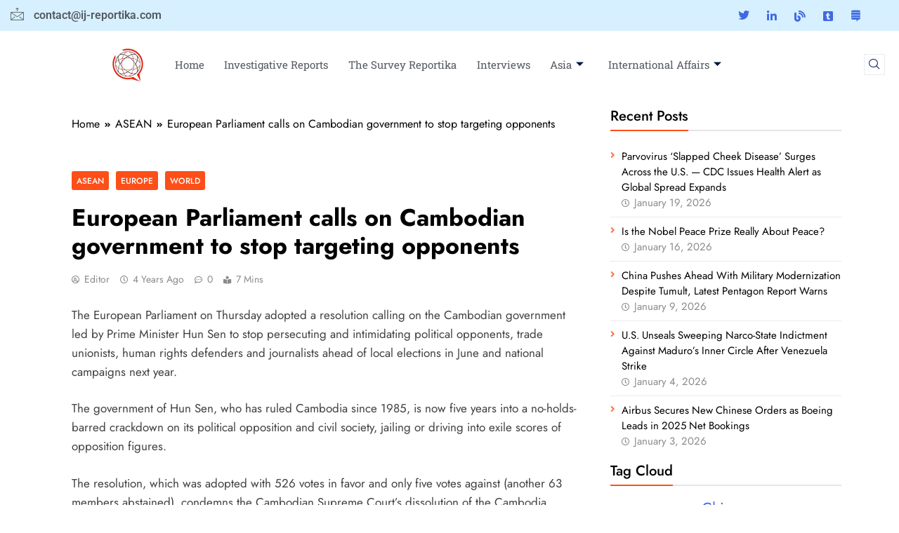

--- FILE ---
content_type: text/html; charset=UTF-8
request_url: https://ij-reportika.com/european-parliament-calls-on-cambodian-government-to-stop-targeting-opponents/
body_size: 31410
content:

<!DOCTYPE html>
<html lang="en-US">

<head>
	<meta charset="UTF-8">
	<meta name="viewport" content="width=device-width, initial-scale=1.0" />
		<meta name='robots' content='index, follow, max-image-preview:large, max-snippet:-1, max-video-preview:-1' />
<meta name="dlm-version" content="5.1.6">
	<!-- This site is optimized with the Yoast SEO plugin v26.7 - https://yoast.com/wordpress/plugins/seo/ -->
	<title>European Parliament calls on Cambodian government to stop targeting opponents</title>
	<meta name="description" content="The European Parliament on Thursday adopted a resolution calling on the Cambodian government led by Prime Minister Hun Sen to stop persecuting and" />
	<link rel="canonical" href="https://ij-reportika.com/european-parliament-calls-on-cambodian-government-to-stop-targeting-opponents/" />
	<meta property="og:locale" content="en_US" />
	<meta property="og:type" content="article" />
	<meta property="og:title" content="European Parliament calls on Cambodian government to stop targeting opponents" />
	<meta property="og:description" content="The European Parliament on Thursday adopted a resolution calling on the Cambodian government led by Prime Minister Hun Sen to stop persecuting and" />
	<meta property="og:url" content="https://ij-reportika.com/european-parliament-calls-on-cambodian-government-to-stop-targeting-opponents/" />
	<meta property="og:site_name" content="Investigative Journalism Reportika" />
	<meta property="article:publisher" content="https://www.facebook.com/Investigative-Journalism-Reportika-110422305062983" />
	<meta property="article:published_time" content="2022-05-07T02:12:11+00:00" />
	<meta property="article:modified_time" content="2022-10-11T09:06:24+00:00" />
	<meta property="og:image" content="https://ij-reportika.com/wp-content/uploads/2022/07/Untitled-design-1-e1679504354164.png" />
	<meta property="og:image:width" content="1001" />
	<meta property="og:image:height" content="170" />
	<meta property="og:image:type" content="image/png" />
	<meta name="author" content="Editor" />
	<meta name="twitter:card" content="summary_large_image" />
	<meta name="twitter:creator" content="@ijrepjournalism" />
	<meta name="twitter:site" content="@ijrepjournalism" />
	<meta name="twitter:label1" content="Written by" />
	<meta name="twitter:data1" content="Editor" />
	<meta name="twitter:label2" content="Est. reading time" />
	<meta name="twitter:data2" content="3 minutes" />
	<script type="application/ld+json" class="yoast-schema-graph">{"@context":"https://schema.org","@graph":[{"@type":"Article","@id":"https://ij-reportika.com/european-parliament-calls-on-cambodian-government-to-stop-targeting-opponents/#article","isPartOf":{"@id":"https://ij-reportika.com/european-parliament-calls-on-cambodian-government-to-stop-targeting-opponents/"},"author":{"name":"Editor","@id":"https://ij-reportika.com/#/schema/person/c1549d63c52dc80516e965f87fde4812"},"headline":"European Parliament calls on Cambodian government to stop targeting opponents","datePublished":"2022-05-07T02:12:11+00:00","dateModified":"2022-10-11T09:06:24+00:00","mainEntityOfPage":{"@id":"https://ij-reportika.com/european-parliament-calls-on-cambodian-government-to-stop-targeting-opponents/"},"wordCount":708,"publisher":{"@id":"https://ij-reportika.com/#organization"},"articleSection":["ASEAN","Europe","World"],"inLanguage":"en-US"},{"@type":"WebPage","@id":"https://ij-reportika.com/european-parliament-calls-on-cambodian-government-to-stop-targeting-opponents/","url":"https://ij-reportika.com/european-parliament-calls-on-cambodian-government-to-stop-targeting-opponents/","name":"European Parliament calls on Cambodian government to stop targeting opponents","isPartOf":{"@id":"https://ij-reportika.com/#website"},"datePublished":"2022-05-07T02:12:11+00:00","dateModified":"2022-10-11T09:06:24+00:00","description":"The European Parliament on Thursday adopted a resolution calling on the Cambodian government led by Prime Minister Hun Sen to stop persecuting and","breadcrumb":{"@id":"https://ij-reportika.com/european-parliament-calls-on-cambodian-government-to-stop-targeting-opponents/#breadcrumb"},"inLanguage":"en-US","potentialAction":[{"@type":"ReadAction","target":["https://ij-reportika.com/european-parliament-calls-on-cambodian-government-to-stop-targeting-opponents/"]}]},{"@type":"BreadcrumbList","@id":"https://ij-reportika.com/european-parliament-calls-on-cambodian-government-to-stop-targeting-opponents/#breadcrumb","itemListElement":[{"@type":"ListItem","position":1,"name":"Home","item":"https://ij-reportika.com/"},{"@type":"ListItem","position":2,"name":"ASEAN","item":"https://ij-reportika.com/category/asean/"},{"@type":"ListItem","position":3,"name":"European Parliament calls on Cambodian government to stop targeting opponents"}]},{"@type":"WebSite","@id":"https://ij-reportika.com/#website","url":"https://ij-reportika.com/","name":"Ij-Reportika","description":"","publisher":{"@id":"https://ij-reportika.com/#organization"},"alternateName":"Investigative Journalism Reportika","potentialAction":[{"@type":"SearchAction","target":{"@type":"EntryPoint","urlTemplate":"https://ij-reportika.com/?s={search_term_string}"},"query-input":{"@type":"PropertyValueSpecification","valueRequired":true,"valueName":"search_term_string"}}],"inLanguage":"en-US"},{"@type":"Organization","@id":"https://ij-reportika.com/#organization","name":"Investigative Journalism Reportika","alternateName":"Ij-Reportika","url":"https://ij-reportika.com/","logo":{"@type":"ImageObject","inLanguage":"en-US","@id":"https://ij-reportika.com/#/schema/logo/image/","url":"https://ij-reportika.com/wp-content/uploads/2022/09/Screenshot_1-e1648701792404-1-removebg-preview-e1679505224736.png","contentUrl":"https://ij-reportika.com/wp-content/uploads/2022/09/Screenshot_1-e1648701792404-1-removebg-preview-e1679505224736.png","width":108,"height":107,"caption":"Investigative Journalism Reportika"},"image":{"@id":"https://ij-reportika.com/#/schema/logo/image/"},"sameAs":["https://www.facebook.com/Investigative-Journalism-Reportika-110422305062983","https://x.com/ijrepjournalism"]},{"@type":"Person","@id":"https://ij-reportika.com/#/schema/person/c1549d63c52dc80516e965f87fde4812","name":"Editor","image":{"@type":"ImageObject","inLanguage":"en-US","@id":"https://ij-reportika.com/#/schema/person/image/","url":"https://secure.gravatar.com/avatar/edc2aacfd657d63b7d3e4c49d377130ac9ba690da18ff29112a43bb419ab3bb3?s=96&d=wavatar&r=g","contentUrl":"https://secure.gravatar.com/avatar/edc2aacfd657d63b7d3e4c49d377130ac9ba690da18ff29112a43bb419ab3bb3?s=96&d=wavatar&r=g","caption":"Editor"},"sameAs":["https://ij-reportika.com"]}]}</script>
	<!-- / Yoast SEO plugin. -->


<link rel='dns-prefetch' href='//www.googletagmanager.com' />
<style id='wp-img-auto-sizes-contain-inline-css'>
img:is([sizes=auto i],[sizes^="auto," i]){contain-intrinsic-size:3000px 1500px}
/*# sourceURL=wp-img-auto-sizes-contain-inline-css */
</style>
<link rel='stylesheet' id='elementor-frontend-css' href='https://ij-reportika.com/wp-content/plugins/elementor/assets/css/frontend.min.css?ver=3.34.1' media='all' />
<link rel='stylesheet' id='elementor-post-4413-css' href='https://ij-reportika.com/wp-content/uploads/elementor/css/post-4413.css?ver=1768588030' media='all' />
<link rel='stylesheet' id='elementor-post-6111-css' href='https://ij-reportika.com/wp-content/uploads/elementor/css/post-6111.css?ver=1768588030' media='all' />
<link rel='stylesheet' id='wp-block-library-css' href='https://ij-reportika.com/wp-includes/css/dist/block-library/style.min.css?ver=6.9' media='all' />
<style id='classic-theme-styles-inline-css'>
/*! This file is auto-generated */
.wp-block-button__link{color:#fff;background-color:#32373c;border-radius:9999px;box-shadow:none;text-decoration:none;padding:calc(.667em + 2px) calc(1.333em + 2px);font-size:1.125em}.wp-block-file__button{background:#32373c;color:#fff;text-decoration:none}
/*# sourceURL=/wp-includes/css/classic-themes.min.css */
</style>
<style id='global-styles-inline-css'>
:root{--wp--preset--aspect-ratio--square: 1;--wp--preset--aspect-ratio--4-3: 4/3;--wp--preset--aspect-ratio--3-4: 3/4;--wp--preset--aspect-ratio--3-2: 3/2;--wp--preset--aspect-ratio--2-3: 2/3;--wp--preset--aspect-ratio--16-9: 16/9;--wp--preset--aspect-ratio--9-16: 9/16;--wp--preset--color--black: #000000;--wp--preset--color--cyan-bluish-gray: #abb8c3;--wp--preset--color--white: #ffffff;--wp--preset--color--pale-pink: #f78da7;--wp--preset--color--vivid-red: #cf2e2e;--wp--preset--color--luminous-vivid-orange: #ff6900;--wp--preset--color--luminous-vivid-amber: #fcb900;--wp--preset--color--light-green-cyan: #7bdcb5;--wp--preset--color--vivid-green-cyan: #00d084;--wp--preset--color--pale-cyan-blue: #8ed1fc;--wp--preset--color--vivid-cyan-blue: #0693e3;--wp--preset--color--vivid-purple: #9b51e0;--wp--preset--gradient--vivid-cyan-blue-to-vivid-purple: linear-gradient(135deg,rgb(6,147,227) 0%,rgb(155,81,224) 100%);--wp--preset--gradient--light-green-cyan-to-vivid-green-cyan: linear-gradient(135deg,rgb(122,220,180) 0%,rgb(0,208,130) 100%);--wp--preset--gradient--luminous-vivid-amber-to-luminous-vivid-orange: linear-gradient(135deg,rgb(252,185,0) 0%,rgb(255,105,0) 100%);--wp--preset--gradient--luminous-vivid-orange-to-vivid-red: linear-gradient(135deg,rgb(255,105,0) 0%,rgb(207,46,46) 100%);--wp--preset--gradient--very-light-gray-to-cyan-bluish-gray: linear-gradient(135deg,rgb(238,238,238) 0%,rgb(169,184,195) 100%);--wp--preset--gradient--cool-to-warm-spectrum: linear-gradient(135deg,rgb(74,234,220) 0%,rgb(151,120,209) 20%,rgb(207,42,186) 40%,rgb(238,44,130) 60%,rgb(251,105,98) 80%,rgb(254,248,76) 100%);--wp--preset--gradient--blush-light-purple: linear-gradient(135deg,rgb(255,206,236) 0%,rgb(152,150,240) 100%);--wp--preset--gradient--blush-bordeaux: linear-gradient(135deg,rgb(254,205,165) 0%,rgb(254,45,45) 50%,rgb(107,0,62) 100%);--wp--preset--gradient--luminous-dusk: linear-gradient(135deg,rgb(255,203,112) 0%,rgb(199,81,192) 50%,rgb(65,88,208) 100%);--wp--preset--gradient--pale-ocean: linear-gradient(135deg,rgb(255,245,203) 0%,rgb(182,227,212) 50%,rgb(51,167,181) 100%);--wp--preset--gradient--electric-grass: linear-gradient(135deg,rgb(202,248,128) 0%,rgb(113,206,126) 100%);--wp--preset--gradient--midnight: linear-gradient(135deg,rgb(2,3,129) 0%,rgb(40,116,252) 100%);--wp--preset--font-size--small: 13px;--wp--preset--font-size--medium: 20px;--wp--preset--font-size--large: 36px;--wp--preset--font-size--x-large: 42px;--wp--preset--spacing--20: 0.44rem;--wp--preset--spacing--30: 0.67rem;--wp--preset--spacing--40: 1rem;--wp--preset--spacing--50: 1.5rem;--wp--preset--spacing--60: 2.25rem;--wp--preset--spacing--70: 3.38rem;--wp--preset--spacing--80: 5.06rem;--wp--preset--shadow--natural: 6px 6px 9px rgba(0, 0, 0, 0.2);--wp--preset--shadow--deep: 12px 12px 50px rgba(0, 0, 0, 0.4);--wp--preset--shadow--sharp: 6px 6px 0px rgba(0, 0, 0, 0.2);--wp--preset--shadow--outlined: 6px 6px 0px -3px rgb(255, 255, 255), 6px 6px rgb(0, 0, 0);--wp--preset--shadow--crisp: 6px 6px 0px rgb(0, 0, 0);}:where(.is-layout-flex){gap: 0.5em;}:where(.is-layout-grid){gap: 0.5em;}body .is-layout-flex{display: flex;}.is-layout-flex{flex-wrap: wrap;align-items: center;}.is-layout-flex > :is(*, div){margin: 0;}body .is-layout-grid{display: grid;}.is-layout-grid > :is(*, div){margin: 0;}:where(.wp-block-columns.is-layout-flex){gap: 2em;}:where(.wp-block-columns.is-layout-grid){gap: 2em;}:where(.wp-block-post-template.is-layout-flex){gap: 1.25em;}:where(.wp-block-post-template.is-layout-grid){gap: 1.25em;}.has-black-color{color: var(--wp--preset--color--black) !important;}.has-cyan-bluish-gray-color{color: var(--wp--preset--color--cyan-bluish-gray) !important;}.has-white-color{color: var(--wp--preset--color--white) !important;}.has-pale-pink-color{color: var(--wp--preset--color--pale-pink) !important;}.has-vivid-red-color{color: var(--wp--preset--color--vivid-red) !important;}.has-luminous-vivid-orange-color{color: var(--wp--preset--color--luminous-vivid-orange) !important;}.has-luminous-vivid-amber-color{color: var(--wp--preset--color--luminous-vivid-amber) !important;}.has-light-green-cyan-color{color: var(--wp--preset--color--light-green-cyan) !important;}.has-vivid-green-cyan-color{color: var(--wp--preset--color--vivid-green-cyan) !important;}.has-pale-cyan-blue-color{color: var(--wp--preset--color--pale-cyan-blue) !important;}.has-vivid-cyan-blue-color{color: var(--wp--preset--color--vivid-cyan-blue) !important;}.has-vivid-purple-color{color: var(--wp--preset--color--vivid-purple) !important;}.has-black-background-color{background-color: var(--wp--preset--color--black) !important;}.has-cyan-bluish-gray-background-color{background-color: var(--wp--preset--color--cyan-bluish-gray) !important;}.has-white-background-color{background-color: var(--wp--preset--color--white) !important;}.has-pale-pink-background-color{background-color: var(--wp--preset--color--pale-pink) !important;}.has-vivid-red-background-color{background-color: var(--wp--preset--color--vivid-red) !important;}.has-luminous-vivid-orange-background-color{background-color: var(--wp--preset--color--luminous-vivid-orange) !important;}.has-luminous-vivid-amber-background-color{background-color: var(--wp--preset--color--luminous-vivid-amber) !important;}.has-light-green-cyan-background-color{background-color: var(--wp--preset--color--light-green-cyan) !important;}.has-vivid-green-cyan-background-color{background-color: var(--wp--preset--color--vivid-green-cyan) !important;}.has-pale-cyan-blue-background-color{background-color: var(--wp--preset--color--pale-cyan-blue) !important;}.has-vivid-cyan-blue-background-color{background-color: var(--wp--preset--color--vivid-cyan-blue) !important;}.has-vivid-purple-background-color{background-color: var(--wp--preset--color--vivid-purple) !important;}.has-black-border-color{border-color: var(--wp--preset--color--black) !important;}.has-cyan-bluish-gray-border-color{border-color: var(--wp--preset--color--cyan-bluish-gray) !important;}.has-white-border-color{border-color: var(--wp--preset--color--white) !important;}.has-pale-pink-border-color{border-color: var(--wp--preset--color--pale-pink) !important;}.has-vivid-red-border-color{border-color: var(--wp--preset--color--vivid-red) !important;}.has-luminous-vivid-orange-border-color{border-color: var(--wp--preset--color--luminous-vivid-orange) !important;}.has-luminous-vivid-amber-border-color{border-color: var(--wp--preset--color--luminous-vivid-amber) !important;}.has-light-green-cyan-border-color{border-color: var(--wp--preset--color--light-green-cyan) !important;}.has-vivid-green-cyan-border-color{border-color: var(--wp--preset--color--vivid-green-cyan) !important;}.has-pale-cyan-blue-border-color{border-color: var(--wp--preset--color--pale-cyan-blue) !important;}.has-vivid-cyan-blue-border-color{border-color: var(--wp--preset--color--vivid-cyan-blue) !important;}.has-vivid-purple-border-color{border-color: var(--wp--preset--color--vivid-purple) !important;}.has-vivid-cyan-blue-to-vivid-purple-gradient-background{background: var(--wp--preset--gradient--vivid-cyan-blue-to-vivid-purple) !important;}.has-light-green-cyan-to-vivid-green-cyan-gradient-background{background: var(--wp--preset--gradient--light-green-cyan-to-vivid-green-cyan) !important;}.has-luminous-vivid-amber-to-luminous-vivid-orange-gradient-background{background: var(--wp--preset--gradient--luminous-vivid-amber-to-luminous-vivid-orange) !important;}.has-luminous-vivid-orange-to-vivid-red-gradient-background{background: var(--wp--preset--gradient--luminous-vivid-orange-to-vivid-red) !important;}.has-very-light-gray-to-cyan-bluish-gray-gradient-background{background: var(--wp--preset--gradient--very-light-gray-to-cyan-bluish-gray) !important;}.has-cool-to-warm-spectrum-gradient-background{background: var(--wp--preset--gradient--cool-to-warm-spectrum) !important;}.has-blush-light-purple-gradient-background{background: var(--wp--preset--gradient--blush-light-purple) !important;}.has-blush-bordeaux-gradient-background{background: var(--wp--preset--gradient--blush-bordeaux) !important;}.has-luminous-dusk-gradient-background{background: var(--wp--preset--gradient--luminous-dusk) !important;}.has-pale-ocean-gradient-background{background: var(--wp--preset--gradient--pale-ocean) !important;}.has-electric-grass-gradient-background{background: var(--wp--preset--gradient--electric-grass) !important;}.has-midnight-gradient-background{background: var(--wp--preset--gradient--midnight) !important;}.has-small-font-size{font-size: var(--wp--preset--font-size--small) !important;}.has-medium-font-size{font-size: var(--wp--preset--font-size--medium) !important;}.has-large-font-size{font-size: var(--wp--preset--font-size--large) !important;}.has-x-large-font-size{font-size: var(--wp--preset--font-size--x-large) !important;}
:where(.wp-block-post-template.is-layout-flex){gap: 1.25em;}:where(.wp-block-post-template.is-layout-grid){gap: 1.25em;}
:where(.wp-block-term-template.is-layout-flex){gap: 1.25em;}:where(.wp-block-term-template.is-layout-grid){gap: 1.25em;}
:where(.wp-block-columns.is-layout-flex){gap: 2em;}:where(.wp-block-columns.is-layout-grid){gap: 2em;}
:root :where(.wp-block-pullquote){font-size: 1.5em;line-height: 1.6;}
/*# sourceURL=global-styles-inline-css */
</style>
<link rel='stylesheet' id='gn-frontend-gnfollow-style-css' href='https://ij-reportika.com/wp-content/plugins/gn-publisher/assets/css/gn-frontend-gnfollow.min.css?ver=1.5.26' media='all' />
<link rel='stylesheet' id='fontawesome-css' href='https://ij-reportika.com/wp-content/themes/digital-newspaper/assets/lib/fontawesome/css/all.min.css?ver=5.15.3' media='all' />
<link rel='stylesheet' id='slick-css' href='https://ij-reportika.com/wp-content/themes/digital-newspaper/assets/lib/slick/slick.css?ver=1.8.1' media='all' />
<link rel='stylesheet' id='digital-newspaper-typo-fonts-css' href='https://ij-reportika.com/wp-content/fonts/9dc5d6d79e48ceddf2219ca77407f15a.css' media='all' />
<link rel='stylesheet' id='digital-newspaper-style-css' href='https://ij-reportika.com/wp-content/themes/digital-newspaper/style.css?ver=1.1.17' media='all' />
<style id='digital-newspaper-style-inline-css'>
body.digital_newspaper_font_typography{ --digital-newspaper-global-preset-color-1: #FD4F18;}
 body.digital_newspaper_font_typography{ --digital-newspaper-global-preset-color-2: #27272a;}
 body.digital_newspaper_font_typography{ --digital-newspaper-global-preset-color-3: #ef4444;}
 body.digital_newspaper_font_typography{ --digital-newspaper-global-preset-color-4: #eab308;}
 body.digital_newspaper_font_typography{ --digital-newspaper-global-preset-color-5: #84cc16;}
 body.digital_newspaper_font_typography{ --digital-newspaper-global-preset-color-6: #22c55e;}
 body.digital_newspaper_font_typography{ --digital-newspaper-global-preset-color-7: #06b6d4;}
 body.digital_newspaper_font_typography{ --digital-newspaper-global-preset-color-8: #0284c7;}
 body.digital_newspaper_font_typography{ --digital-newspaper-global-preset-color-9: #6366f1;}
 body.digital_newspaper_font_typography{ --digital-newspaper-global-preset-color-10: #84cc16;}
 body.digital_newspaper_font_typography{ --digital-newspaper-global-preset-color-11: #a855f7;}
 body.digital_newspaper_font_typography{ --digital-newspaper-global-preset-color-12: #f43f5e;}
 body.digital_newspaper_font_typography{ --digital-newspaper-global-preset-gradient-color-1: linear-gradient( 135deg, #485563 10%, #29323c 100%);}
 body.digital_newspaper_font_typography{ --digital-newspaper-global-preset-gradient-color-2: linear-gradient( 135deg, #FF512F 10%, #F09819 100%);}
 body.digital_newspaper_font_typography{ --digital-newspaper-global-preset-gradient-color-3: linear-gradient( 135deg, #00416A 10%, #E4E5E6 100%);}
 body.digital_newspaper_font_typography{ --digital-newspaper-global-preset-gradient-color-4: linear-gradient( 135deg, #CE9FFC 10%, #7367F0 100%);}
 body.digital_newspaper_font_typography{ --digital-newspaper-global-preset-gradient-color-5: linear-gradient( 135deg, #90F7EC 10%, #32CCBC 100%);}
 body.digital_newspaper_font_typography{ --digital-newspaper-global-preset-gradient-color-6: linear-gradient( 135deg, #81FBB8 10%, #28C76F 100%);}
 body.digital_newspaper_font_typography{ --digital-newspaper-global-preset-gradient-color-7: linear-gradient( 135deg, #EB3349 10%, #F45C43 100%);}
 body.digital_newspaper_font_typography{ --digital-newspaper-global-preset-gradient-color-8: linear-gradient( 135deg, #FFF720 10%, #3CD500 100%);}
 body.digital_newspaper_font_typography{ --digital-newspaper-global-preset-gradient-color-9: linear-gradient( 135deg, #FF96F9 10%, #C32BAC 100%);}
 body.digital_newspaper_font_typography{ --digital-newspaper-global-preset-gradient-color-10: linear-gradient( 135deg, #69FF97 10%, #00E4FF 100%);}
 body.digital_newspaper_font_typography{ --digital-newspaper-global-preset-gradient-color-11: linear-gradient( 135deg, #3C8CE7 10%, #00EAFF 100%);}
 body.digital_newspaper_font_typography{ --digital-newspaper-global-preset-gradient-color-12: linear-gradient( 135deg, #FF7AF5 10%, #513162 100%);}
.digital_newspaper_font_typography { --header-padding: 15px;} .digital_newspaper_font_typography { --header-padding-tablet: 10px;} .digital_newspaper_font_typography { --header-padding-smartphone: 10px;}.digital_newspaper_main_body .site-header.layout--default .top-header{ background: linear-gradient(135deg,rgb(253,79,24) 10%,rgb(247,157,22) 100%)}.digital_newspaper_font_typography { --site-title-family : Jost; }
.digital_newspaper_font_typography { --site-title-weight : 700; }
.digital_newspaper_font_typography { --site-title-texttransform : unset; }
.digital_newspaper_font_typography { --site-title-textdecoration : none; }
.digital_newspaper_font_typography { --site-title-size : 29px; }
.digital_newspaper_font_typography { --site-title-size-tab : 29px; }
.digital_newspaper_font_typography { --site-title-size-mobile : 29px; }
.digital_newspaper_font_typography { --site-title-lineheight : 45px; }
.digital_newspaper_font_typography { --site-title-lineheight-tab : 42px; }
.digital_newspaper_font_typography { --site-title-lineheight-mobile : 40px; }
.digital_newspaper_font_typography { --site-title-letterspacing : 0px; }
.digital_newspaper_font_typography { --site-title-letterspacing-tab : 0px; }
.digital_newspaper_font_typography { --site-title-letterspacing-mobile : 0px; }
.digital_newspaper_font_typography { --block-title-family : Jost; }
.digital_newspaper_font_typography { --block-title-weight : 500; }
.digital_newspaper_font_typography { --block-title-texttransform : unset; }
.digital_newspaper_font_typography { --block-title-textdecoration : none; }
.digital_newspaper_font_typography { --block-title-size : 26px; }
.digital_newspaper_font_typography { --block-title-size-tab : 26px; }
.digital_newspaper_font_typography { --block-title-size-mobile : 25px; }
.digital_newspaper_font_typography { --block-title-lineheight : 30px; }
.digital_newspaper_font_typography { --block-title-lineheight-tab : 30px; }
.digital_newspaper_font_typography { --block-title-lineheight-mobile : 30px; }
.digital_newspaper_font_typography { --block-title-letterspacing : 0px; }
.digital_newspaper_font_typography { --block-title-letterspacing-tab : 0px; }
.digital_newspaper_font_typography { --block-title-letterspacing-mobile : 0px; }
.digital_newspaper_font_typography { --post-title-family : Jost; }
.digital_newspaper_font_typography { --post-title-weight : 500; }
.digital_newspaper_font_typography { --post-title-texttransform : unset; }
.digital_newspaper_font_typography { --post-title-textdecoration : none; }
.digital_newspaper_font_typography { --post-title-size : 22px; }
.digital_newspaper_font_typography { --post-title-size-tab : 20px; }
.digital_newspaper_font_typography { --post-title-size-mobile : 19px; }
.digital_newspaper_font_typography { --post-title-lineheight : 27px; }
.digital_newspaper_font_typography { --post-title-lineheight-tab : 27px; }
.digital_newspaper_font_typography { --post-title-lineheight-mobile : 27px; }
.digital_newspaper_font_typography { --post-title-letterspacing : 0px; }
.digital_newspaper_font_typography { --post-title-letterspacing-tab : 0px; }
.digital_newspaper_font_typography { --post-title-letterspacing-mobile : 0px; }
.digital_newspaper_font_typography { --meta-family : Jost; }
.digital_newspaper_font_typography { --meta-weight : 500; }
.digital_newspaper_font_typography { --meta-texttransform : unset; }
.digital_newspaper_font_typography { --meta-textdecoration : none; }
.digital_newspaper_font_typography { --meta-size : 14px; }
.digital_newspaper_font_typography { --meta-size-tab : 14px; }
.digital_newspaper_font_typography { --meta-size-mobile : 14px; }
.digital_newspaper_font_typography { --meta-lineheight : 20px; }
.digital_newspaper_font_typography { --meta-lineheight-tab : 20px; }
.digital_newspaper_font_typography { --meta-lineheight-mobile : 20px; }
.digital_newspaper_font_typography { --meta-letterspacing : 0px; }
.digital_newspaper_font_typography { --meta-letterspacing-tab : 0px; }
.digital_newspaper_font_typography { --meta-letterspacing-mobile : 0px; }
.digital_newspaper_font_typography { --content-family : Jost; }
.digital_newspaper_font_typography { --content-weight : 400; }
.digital_newspaper_font_typography { --content-texttransform : unset; }
.digital_newspaper_font_typography { --content-textdecoration : none; }
.digital_newspaper_font_typography { --content-size : 15px; }
.digital_newspaper_font_typography { --content-size-tab : 15px; }
.digital_newspaper_font_typography { --content-size-mobile : 15px; }
.digital_newspaper_font_typography { --content-lineheight : 24px; }
.digital_newspaper_font_typography { --content-lineheight-tab : 24px; }
.digital_newspaper_font_typography { --content-lineheight-mobile : 24px; }
.digital_newspaper_font_typography { --content-letterspacing : 0px; }
.digital_newspaper_font_typography { --content-letterspacing-tab : 0px; }
.digital_newspaper_font_typography { --content-letterspacing-mobile : 0px; }
.digital_newspaper_font_typography { --menu-family : Jost; }
.digital_newspaper_font_typography { --menu-weight : 600; }
.digital_newspaper_font_typography { --menu-texttransform : unset; }
.digital_newspaper_font_typography { --menu-textdecoration : none; }
.digital_newspaper_font_typography { --menu-size : 15px; }
.digital_newspaper_font_typography { --menu-size-tab : 16px; }
.digital_newspaper_font_typography { --menu-size-mobile : 16px; }
.digital_newspaper_font_typography { --menu-lineheight : 24px; }
.digital_newspaper_font_typography { --menu-lineheight-tab : 24px; }
.digital_newspaper_font_typography { --menu-lineheight-mobile : 24px; }
.digital_newspaper_font_typography { --menu-letterspacing : 0px; }
.digital_newspaper_font_typography { --menu-letterspacing-tab : 0px; }
.digital_newspaper_font_typography { --menu-letterspacing-mobile : 0px; }
.digital_newspaper_font_typography { --submenu-family : Jost; }
.digital_newspaper_font_typography { --submenu-weight : 700; }
.digital_newspaper_font_typography { --submenu-texttransform : unset; }
.digital_newspaper_font_typography { --submenu-textdecoration : none; }
.digital_newspaper_font_typography { --submenu-size : 15px; }
.digital_newspaper_font_typography { --submenu-size-tab : 15px; }
.digital_newspaper_font_typography { --submenu-size-mobile : 15px; }
.digital_newspaper_font_typography { --submenu-lineheight : 24px; }
.digital_newspaper_font_typography { --submenu-lineheight-tab : 24px; }
.digital_newspaper_font_typography { --submenu-lineheight-mobile : 24px; }
.digital_newspaper_font_typography { --submenu-letterspacing : 0px; }
.digital_newspaper_font_typography { --submenu-letterspacing-tab : 0px; }
.digital_newspaper_font_typography { --submenu-letterspacing-mobile : 0px; }
.digital_newspaper_font_typography { --single-title-family : Jost; }
.digital_newspaper_font_typography { --single-title-weight : 700; }
.digital_newspaper_font_typography { --single-title-texttransform : unset; }
.digital_newspaper_font_typography { --single-title-textdecoration : none; }
.digital_newspaper_font_typography { --single-title-size : 34px; }
.digital_newspaper_font_typography { --single-title-size-tab : 32px; }
.digital_newspaper_font_typography { --single-title-size-mobile : 30px; }
.digital_newspaper_font_typography { --single-title-lineheight : 40px; }
.digital_newspaper_font_typography { --single-title-lineheight-tab : 40px; }
.digital_newspaper_font_typography { --single-title-lineheight-mobile : 35px; }
.digital_newspaper_font_typography { --single-title-letterspacing : 0px; }
.digital_newspaper_font_typography { --single-title-letterspacing-tab : 0px; }
.digital_newspaper_font_typography { --single-title-letterspacing-mobile : 0px; }
.digital_newspaper_font_typography { --single-meta-family : Jost; }
.digital_newspaper_font_typography { --single-meta-weight : 500; }
.digital_newspaper_font_typography { --single-meta-texttransform : unset; }
.digital_newspaper_font_typography { --single-meta-textdecoration : none; }
.digital_newspaper_font_typography { --single-meta-size : 14px; }
.digital_newspaper_font_typography { --single-meta-size-tab : 14px; }
.digital_newspaper_font_typography { --single-meta-size-mobile : 13px; }
.digital_newspaper_font_typography { --single-meta-lineheight : 22px; }
.digital_newspaper_font_typography { --single-meta-lineheight-tab : 22px; }
.digital_newspaper_font_typography { --single-meta-lineheight-mobile : 22px; }
.digital_newspaper_font_typography { --single-meta-letterspacing : 0px; }
.digital_newspaper_font_typography { --single-meta-letterspacing-tab : 0px; }
.digital_newspaper_font_typography { --single-meta-letterspacing-mobile : 0px; }
.digital_newspaper_font_typography { --single-content-family : Jost; }
.digital_newspaper_font_typography { --single-content-weight : 400; }
.digital_newspaper_font_typography { --single-content-texttransform : unset; }
.digital_newspaper_font_typography { --single-content-textdecoration : none; }
.digital_newspaper_font_typography { --single-content-size : 17px; }
.digital_newspaper_font_typography { --single-content-size-tab : 16px; }
.digital_newspaper_font_typography { --single-content-size-mobile : 16px; }
.digital_newspaper_font_typography { --single-content-lineheight : 27px; }
.digital_newspaper_font_typography { --single-content-lineheight-tab : 22px; }
.digital_newspaper_font_typography { --single-content-lineheight-mobile : 22px; }
.digital_newspaper_font_typography { --single-content-letterspacing : 0px; }
.digital_newspaper_font_typography { --single-content-letterspacing-tab : 0px; }
.digital_newspaper_font_typography { --single-content-letterspacing-mobile : 0px; }
body .site-branding img.custom-logo{ width: 230px; }@media(max-width: 940px) { body .site-branding img.custom-logo{ width: 200px; } }
@media(max-width: 610px) { body .site-branding img.custom-logo{ width: 200px; } }
.digital_newspaper_main_body { --site-bk-color: #ffffff} body.digital_newspaper_font_typography{ --digital-newspaper-animation-object-color: #FD4F18;}
@media(max-width: 610px) { .ads-banner{ display : block;} }@media(max-width: 610px) { body #digital-newspaper-scroll-to-top.show{ display : block;} } body.digital_newspaper_main_body{ --theme-color-red: #FD4F18;} body.digital_newspaper_dark_mode{ --theme-color-red: #FD4F18;}body .post-categories .cat-item.cat-243 { background-color : #333333} body .post-categories .cat-item.cat-243:hover { background-color : #FD4F18} body .digital-newspaper-category-no-bk .post-categories .cat-item.cat-243 a { color : #333333} body .digital-newspaper-category-no-bk .post-categories .cat-item.cat-243 a:hover { color : #FD4F18;} body .post-categories .cat-item.cat-242 { background-color : #333333} body .post-categories .cat-item.cat-242:hover { background-color : #FD4F18} body .digital-newspaper-category-no-bk .post-categories .cat-item.cat-242 a { color : #333333} body .digital-newspaper-category-no-bk .post-categories .cat-item.cat-242 a:hover { color : #FD4F18;} body .post-categories .cat-item.cat-5 { background-color : #333333} body .post-categories .cat-item.cat-5:hover { background-color : #FD4F18} body .digital-newspaper-category-no-bk .post-categories .cat-item.cat-5 a { color : #333333} body .digital-newspaper-category-no-bk .post-categories .cat-item.cat-5 a:hover { color : #FD4F18;} body .post-categories .cat-item.cat-7 { background-color : #333333} body .post-categories .cat-item.cat-7:hover { background-color : #FD4F18} body .digital-newspaper-category-no-bk .post-categories .cat-item.cat-7 a { color : #333333} body .digital-newspaper-category-no-bk .post-categories .cat-item.cat-7 a:hover { color : #FD4F18;} body .post-categories .cat-item.cat-1 { background-color : #333333} body .post-categories .cat-item.cat-1:hover { background-color : #FD4F18} body .digital-newspaper-category-no-bk .post-categories .cat-item.cat-1 a { color : #333333} body .digital-newspaper-category-no-bk .post-categories .cat-item.cat-1 a:hover { color : #FD4F18;} body .post-categories .cat-item.cat-241 { background-color : #333333} body .post-categories .cat-item.cat-241:hover { background-color : #FD4F18} body .digital-newspaper-category-no-bk .post-categories .cat-item.cat-241 a { color : #333333} body .digital-newspaper-category-no-bk .post-categories .cat-item.cat-241 a:hover { color : #FD4F18;} body .post-categories .cat-item.cat-492 { background-color : #333333} body .post-categories .cat-item.cat-492:hover { background-color : #FD4F18} body .digital-newspaper-category-no-bk .post-categories .cat-item.cat-492 a { color : #333333} body .digital-newspaper-category-no-bk .post-categories .cat-item.cat-492 a:hover { color : #FD4F18;} body .post-categories .cat-item.cat-39 { background-color : #333333} body .post-categories .cat-item.cat-39:hover { background-color : #FD4F18} body .digital-newspaper-category-no-bk .post-categories .cat-item.cat-39 a { color : #333333} body .digital-newspaper-category-no-bk .post-categories .cat-item.cat-39 a:hover { color : #FD4F18;} body .post-categories .cat-item.cat-10 { background-color : #333333} body .post-categories .cat-item.cat-10:hover { background-color : #FD4F18} body .digital-newspaper-category-no-bk .post-categories .cat-item.cat-10 a { color : #333333} body .digital-newspaper-category-no-bk .post-categories .cat-item.cat-10 a:hover { color : #FD4F18;} body .post-categories .cat-item.cat-6 { background-color : #333333} body .post-categories .cat-item.cat-6:hover { background-color : #FD4F18} body .digital-newspaper-category-no-bk .post-categories .cat-item.cat-6 a { color : #333333} body .digital-newspaper-category-no-bk .post-categories .cat-item.cat-6 a:hover { color : #FD4F18;} body .post-categories .cat-item.cat-8 { background-color : #333333} body .post-categories .cat-item.cat-8:hover { background-color : #FD4F18} body .digital-newspaper-category-no-bk .post-categories .cat-item.cat-8 a { color : #333333} body .digital-newspaper-category-no-bk .post-categories .cat-item.cat-8 a:hover { color : #FD4F18;} body .post-categories .cat-item.cat-491 { background-color : #333333} body .post-categories .cat-item.cat-491:hover { background-color : #FD4F18} body .digital-newspaper-category-no-bk .post-categories .cat-item.cat-491 a { color : #333333} body .digital-newspaper-category-no-bk .post-categories .cat-item.cat-491 a:hover { color : #FD4F18;} body .post-categories .cat-item.cat-11 { background-color : #333333} body .post-categories .cat-item.cat-11:hover { background-color : #FD4F18} body .digital-newspaper-category-no-bk .post-categories .cat-item.cat-11 a { color : #333333} body .digital-newspaper-category-no-bk .post-categories .cat-item.cat-11 a:hover { color : #FD4F18;}
/*# sourceURL=digital-newspaper-style-inline-css */
</style>
<link rel='stylesheet' id='digital-newspaper-main-style-css' href='https://ij-reportika.com/wp-content/themes/digital-newspaper/assets/css/main.css?ver=1.1.17' media='all' />
<link rel='stylesheet' id='digital-newspaper-main-style-additional-css' href='https://ij-reportika.com/wp-content/themes/digital-newspaper/assets/css/add.css?ver=1.1.17' media='all' />
<link rel='stylesheet' id='digital-newspaper-loader-style-css' href='https://ij-reportika.com/wp-content/themes/digital-newspaper/assets/css/loader.css?ver=1.1.17' media='all' />
<link rel='stylesheet' id='digital-newspaper-responsive-style-css' href='https://ij-reportika.com/wp-content/themes/digital-newspaper/assets/css/responsive.css?ver=1.1.17' media='all' />
<link rel='stylesheet' id='ekit-widget-styles-css' href='https://ij-reportika.com/wp-content/plugins/elementskit-lite/widgets/init/assets/css/widget-styles.css?ver=3.7.8' media='all' />
<link rel='stylesheet' id='ekit-responsive-css' href='https://ij-reportika.com/wp-content/plugins/elementskit-lite/widgets/init/assets/css/responsive.css?ver=3.7.8' media='all' />
<link rel='stylesheet' id='eael-general-css' href='https://ij-reportika.com/wp-content/plugins/essential-addons-for-elementor-lite/assets/front-end/css/view/general.min.css?ver=6.5.7' media='all' />
<link rel='stylesheet' id='wpr-text-animations-css-css' href='https://ij-reportika.com/wp-content/plugins/royal-elementor-addons/assets/css/lib/animations/text-animations.min.css?ver=1.7.1045' media='all' />
<link rel='stylesheet' id='wpr-addons-css-css' href='https://ij-reportika.com/wp-content/plugins/royal-elementor-addons/assets/css/frontend.min.css?ver=1.7.1045' media='all' />
<link rel='stylesheet' id='font-awesome-5-all-css' href='https://ij-reportika.com/wp-content/plugins/elementor/assets/lib/font-awesome/css/all.min.css?ver=6.5.7' media='all' />
<link rel='stylesheet' id='elementor-gf-local-robotoslab-css' href='https://ij-reportika.com/wp-content/uploads/elementor/google-fonts/css/robotoslab.css?ver=1742541627' media='all' />
<link rel='stylesheet' id='elementor-gf-local-roboto-css' href='https://ij-reportika.com/wp-content/uploads/elementor/google-fonts/css/roboto.css?ver=1742541577' media='all' />
<link rel='stylesheet' id='elementor-gf-local-lato-css' href='https://ij-reportika.com/wp-content/uploads/elementor/google-fonts/css/lato.css?ver=1742541590' media='all' />
<link rel='stylesheet' id='elementor-gf-local-jost-css' href='https://ij-reportika.com/wp-content/uploads/elementor/google-fonts/css/jost.css?ver=1742541607' media='all' />
<link rel='stylesheet' id='elementor-icons-ekiticons-css' href='https://ij-reportika.com/wp-content/plugins/elementskit-lite/modules/elementskit-icon-pack/assets/css/ekiticons.css?ver=3.7.8' media='all' />
<link rel='stylesheet' id='elementor-icons-shared-0-css' href='https://ij-reportika.com/wp-content/plugins/elementor/assets/lib/font-awesome/css/fontawesome.min.css?ver=5.15.3' media='all' />
<link rel='stylesheet' id='elementor-icons-fa-brands-css' href='https://ij-reportika.com/wp-content/plugins/elementor/assets/lib/font-awesome/css/brands.min.css?ver=5.15.3' media='all' />
<link rel='stylesheet' id='elementor-icons-fa-solid-css' href='https://ij-reportika.com/wp-content/plugins/elementor/assets/lib/font-awesome/css/solid.min.css?ver=5.15.3' media='all' />
<script data-cfasync="false" src="https://ij-reportika.com/wp-includes/js/jquery/jquery.min.js?ver=3.7.1" id="jquery-core-js"></script>
<script data-cfasync="false" src="https://ij-reportika.com/wp-includes/js/jquery/jquery-migrate.min.js?ver=3.4.1" id="jquery-migrate-js"></script>

<!-- Google tag (gtag.js) snippet added by Site Kit -->
<!-- Google Analytics snippet added by Site Kit -->
<script src="https://www.googletagmanager.com/gtag/js?id=G-GN5L0GSLNR" id="google_gtagjs-js" async></script>
<script id="google_gtagjs-js-after">
window.dataLayer = window.dataLayer || [];function gtag(){dataLayer.push(arguments);}
gtag("set","linker",{"domains":["ij-reportika.com"]});
gtag("js", new Date());
gtag("set", "developer_id.dZTNiMT", true);
gtag("config", "G-GN5L0GSLNR");
//# sourceURL=google_gtagjs-js-after
</script>
<meta name="generator" content="Site Kit by Google 1.170.0" /><meta name="generator" content="performance-lab 4.0.1; plugins: ">
<meta name="generator" content="Elementor 3.34.1; features: additional_custom_breakpoints; settings: css_print_method-external, google_font-enabled, font_display-auto">
			<style>
				.e-con.e-parent:nth-of-type(n+4):not(.e-lazyloaded):not(.e-no-lazyload),
				.e-con.e-parent:nth-of-type(n+4):not(.e-lazyloaded):not(.e-no-lazyload) * {
					background-image: none !important;
				}
				@media screen and (max-height: 1024px) {
					.e-con.e-parent:nth-of-type(n+3):not(.e-lazyloaded):not(.e-no-lazyload),
					.e-con.e-parent:nth-of-type(n+3):not(.e-lazyloaded):not(.e-no-lazyload) * {
						background-image: none !important;
					}
				}
				@media screen and (max-height: 640px) {
					.e-con.e-parent:nth-of-type(n+2):not(.e-lazyloaded):not(.e-no-lazyload),
					.e-con.e-parent:nth-of-type(n+2):not(.e-lazyloaded):not(.e-no-lazyload) * {
						background-image: none !important;
					}
				}
			</style>
					<style type="text/css">
							header .site-title a, header .site-title a:after  {
					color: #FD4F18;
				}
				header .site-title a:hover {
					color: #FD4F18;
				}
								.site-description {
						color: #8f8f8f;
					}
						</style>
		
<!-- Google Tag Manager snippet added by Site Kit -->
<script>
			( function( w, d, s, l, i ) {
				w[l] = w[l] || [];
				w[l].push( {'gtm.start': new Date().getTime(), event: 'gtm.js'} );
				var f = d.getElementsByTagName( s )[0],
					j = d.createElement( s ), dl = l != 'dataLayer' ? '&l=' + l : '';
				j.async = true;
				j.src = 'https://www.googletagmanager.com/gtm.js?id=' + i + dl;
				f.parentNode.insertBefore( j, f );
			} )( window, document, 'script', 'dataLayer', 'GTM-PQ2G2XG' );
			
</script>

<!-- End Google Tag Manager snippet added by Site Kit -->
<link rel="icon" href="https://ij-reportika.com/wp-content/uploads/2022/09/Screenshot_1-e1648701792404-1-removebg-preview-e1679505224736-96x96.png" sizes="32x32" />
<link rel="icon" href="https://ij-reportika.com/wp-content/uploads/2022/09/Screenshot_1-e1648701792404-1-removebg-preview-e1679505224736.png" sizes="192x192" />
<link rel="apple-touch-icon" href="https://ij-reportika.com/wp-content/uploads/2022/09/Screenshot_1-e1648701792404-1-removebg-preview-e1679505224736.png" />
<meta name="msapplication-TileImage" content="https://ij-reportika.com/wp-content/uploads/2022/09/Screenshot_1-e1648701792404-1-removebg-preview-e1679505224736.png" />
		<style id="wp-custom-css">
			.wpr-grid-image-wrap img {
    height: 600px !important;
    width: 100% !important;
    object-fit: cover !important;
    display: block;
}		</style>
		<style id="wpr_lightbox_styles">
				.lg-backdrop {
					background-color: rgba(0,0,0,0.6) !important;
				}
				.lg-toolbar,
				.lg-dropdown {
					background-color: rgba(0,0,0,0.8) !important;
				}
				.lg-dropdown:after {
					border-bottom-color: rgba(0,0,0,0.8) !important;
				}
				.lg-sub-html {
					background-color: rgba(0,0,0,0.8) !important;
				}
				.lg-thumb-outer,
				.lg-progress-bar {
					background-color: #444444 !important;
				}
				.lg-progress {
					background-color: #a90707 !important;
				}
				.lg-icon {
					color: #efefef !important;
					font-size: 20px !important;
				}
				.lg-icon.lg-toogle-thumb {
					font-size: 24px !important;
				}
				.lg-icon:hover,
				.lg-dropdown-text:hover {
					color: #ffffff !important;
				}
				.lg-sub-html,
				.lg-dropdown-text {
					color: #efefef !important;
					font-size: 14px !important;
				}
				#lg-counter {
					color: #efefef !important;
					font-size: 14px !important;
				}
				.lg-prev,
				.lg-next {
					font-size: 35px !important;
				}

				/* Defaults */
				.lg-icon {
				background-color: transparent !important;
				}

				#lg-counter {
				opacity: 0.9;
				}

				.lg-thumb-outer {
				padding: 0 10px;
				}

				.lg-thumb-item {
				border-radius: 0 !important;
				border: none !important;
				opacity: 0.5;
				}

				.lg-thumb-item.active {
					opacity: 1;
				}
	         </style>
<script type="application/ld+json" class="gnpub-schema-markup-output">
{"@context":"https:\/\/schema.org\/","@type":"NewsArticle","@id":"https:\/\/ij-reportika.com\/is-the-nobel-peace-prize-really-about-peace\/#newsarticle","url":"https:\/\/ij-reportika.com\/is-the-nobel-peace-prize-really-about-peace\/","image":{"@type":"ImageObject","url":"https:\/\/ij-reportika.com\/wp-content\/uploads\/2026\/01\/ChatGPT-Image-Jan-17-2026-12_27_50-AM-150x100.png","width":150,"height":100},"headline":"Is the Nobel Peace Prize Really About Peace?","mainEntityOfPage":"https:\/\/ij-reportika.com\/is-the-nobel-peace-prize-really-about-peace\/","datePublished":"2026-01-16T19:04:22+00:00","dateModified":"2026-01-16T19:06:44+00:00","description":"For decades, the Nobel Peace Prize has celebrated champions of peace\u2014but an investigation into winners from 1996 to 2025 reveals a pattern of controversy, political alignment, and actions sometimes contrary to peace, raising questions about the true purpose of this prestigious award.","articleSection":"World","articleBody":"For more than a century, the Nobel Peace Prize has been celebrated as humanity\u2019s highest honor for efforts in promoting peace and resolving conflict. Yet, an examination of laureates-particularly over the last three decades-reveals a troubling pattern. Winners have included political actors with controversial agendas, heads of states engaged in military campaigns, dissidents backed by major powers, and institutions implicated in conflict. Rather than consistently recognizing impartial peacemaking, the prize increasingly appears to reward actors whose actions align with geopolitical interests, sometimes even contradicting the very principles of peace it claims to honor.\n\n\n\nThe record from 1996 to 2025 shows repeated instances where laureates were linked to war, coercion, sanctions, or political agendas\u2014raising questions about the true purpose of this \u201cpeace\u201d award. While some winners, like Nadia Murad or Denis Mukwege, have made undeniable contributions to human rights and survivor advocacy, others have sparked controversy for promoting foreign intervention, supporting militarized solutions, or presiding over violent policies. This duality highlights a consistent tension between symbolic recognition and practical impact on peace.\n\n\n\nNobel Peace Prize Winners 1996\u20132025\n\n\n\nYearLaureate(s)Core Citation (short)Pre-Award ControversyPost-Award ControversyPro-USA?2025Mar\u00eda Corina MachadoDemocracy and transition in VenezuelaPolarizing, accused of pushing sanctions\/foreign backingAccused of aiding US interests; protests in OsloYes (seen as US-aligned)2024Nihon HidankyoAdvocacy of nuclear abolitionOccasional criticism by conservativesDebate on symbolic vs. practical gainsNo (pacifist, neutral)2023Narges MohammadiWomen\u2019s rights in IranCondemned by IranIran labeled award Western meddlingYes (aligned with USA-EU rights orgs)2022Bialiatski, Memorial, CCLDocumenting abuses in Belarus\/Russia\/UkraineLabeled foreign agentsRussia\/Belarus say anti-governmentYes (supported by US\/EU)2021Maria Ressa &amp; Dmitry MuratovDefending press freedomAccused of bias, govt harassmentSeen as anti-authoritarianYes (supported by US outlets\/institutions)2020World Food ProgrammeFighting hungerMild UN bureaucracy critiquesDebate on depoliticized aidMixed (UN body, works with US but neutral)2019Abiy AhmedEthiopia-Eritrea peaceReform skeptic viewsTigray war atrocities claimsMixed (initially US-backed, later criticized)2018Mukwege &amp; MuradEnding sexual violence in conflictLittle controversyCriticized at home for speaking outYes (strong US\/EU support networks)2017ICANNuclear weapons ban treatyOpposed by nuclear statesDebate vs. arms control frameworksNo (US opposed its treaty)2016Juan Manuel SantosEnding Colombia\u2019s warPolarizing in ColombiaPeace deal rejected by votersYes (supported US-Colombia peace policy)2015National Dialogue QuartetDemocracy after Arab SpringDisputed politicsTunisia backsliding questionsYes (US supportive, doubtful alignment)2014Satyarthi &amp; MalalaRights of children to educationMalala polarizing at homeContinued backlashYes (Malala strongly US-supported)2013OPCWEliminating chemical weaponsSlow progress criticsSyria attacks undermine awardMixed (works with US but independent)2012European UnionPeace, democracy, human rightsCriticized for austerity\/migrationSeen as political during crisisYes (core US ally)2011Sirleaf, Gbowee, KarmanWomen\u2019s rights and peaceSirleaf\u2019s past links with TaylorGov\u2019t corruption debatesYes (all backed by US programs)2010Liu XiaoboNonviolent struggle in ChinaImprisoned dissidentChina boycotted NorwayYes (aligned with US democracy agenda)2009Barack ObamaStrengthening diplomacyToo new in officeDrone warfare backlashYes (US President)2008Martti AhtisaariConflict mediationKosovo criticsOngoing dispute about settlementsMixed (Western mediator, not pro-US per se)2007IPCC &amp; Al GoreClimate research &amp; awarenessClimate skeptics attacksClaims of politicizationYes (Gore US leader; IPCC neutral)2006Yunus &amp; Grameen BankMicrocredit for poorDebt-trap criticismsForced exit from GrameenYes (US-friendly funding)2005IAEA &amp; ElBaradeiPreventing nuclear misuseToo tough\/soft on Iran\/IraqElBaradei role in Egypt turmoilMixed (sometimes at odds with US policy)2004Wangari MaathaiEnvironment &amp; democracyCriticized by Kenyan gov\u2019tSporadic disputesMixed (global backing, not US-driven)2003Shirin EbadiIranian human rightsAttacked by IranHarassment, assets seizedYes (supported by US\/EU NGOs)2002Jimmy CarterDiplomacy &amp; human rightsCriticism at homeCritiques over Israel stanceMixed (US figure but critical of US policy)2001UN &amp; Kofi AnnanOrganizing a peaceful worldUN failures Rwanda\/SrebrenicaOil-for-Food + Iraq disputesMixed (UN sometimes opposed US policy)2000Kim Dae-jungKorea reconciliationAlleged secret payments\u201cCash for summit\u201d scandalYes (South Korea-US aligned state)1999M\u00e9decins Sans Fronti\u00e8resHumanitarian medicineCriticized for politicized stancesNeutrality disputesNo (fiercely independent of US influence)1998Hume &amp; TrimbleNorthern Ireland peaceOpposed by hardlinersFragile peace backlashYes (US brokered Good Friday peace)1997ICBL &amp; Jody WilliamsBanning landminesOpposed by militariesUS refused treatyNo (US opposed treaty)1996Belo &amp; Ramos-HortaPeaceful solution in TimorIndonesia hostilityLater internal politicsYes (US-supported East Timor independence)\n\n\n\nThe \u201cPeace\u201d Laureates Who Backed Wars, Sanctions, Violence or Coercive Power\n\n\n\nBelow is a record of actions, statements, or associations with violence, conflict, or coercion - either before or after receiving the prize - among prominent laureates.\n\n\n\n2025 - Mar\u00eda Corina Machado\n\n\n\nBefore the Nobel Prize\n\n\n\n\nAdvocated for U.S. sanctions on Venezuela, arguing \u201call pressure internal and external must be used\u201d to remove Nicol\u00e1s Maduro. Critics say sanctions deepened Venezuela\u2019s economic collapse and humanitarian suffering.\n\n\n\nSupported foreign-backed regime change, backing the U.S.-supported 2019 interim government plan led by Juan Guaid\u00f3.\n\n\n\nAccused by the Maduro government of:\n\nWorking as a \u201cforeign agent\u201d\n\n\n\n\u201cInviting U.S. military intervention\u201d\n\n\n\nActing as a \u201cpuppet for Washington\u201d\n\n\n\n\n\nOpenly rejected negotiations with the government, calling dialogue \u201cuseless,\u201d positioning herself as a hardliner rather than a reconciler.\n\n\n\n\nAfter the Nobel Prize\n\n\n\nVenezuelan opposition leader Mar\u00eda Corina Machado presented Trump her Nobel Peace Prize medal \n\n\n\n\n2026 \u2014 Handed her Nobel medal to Donald Trump at the White House.\n\nCalled it a \u201cprofound expression of gratitude\u201d\n\n\n\nSparked global disbelief and outrage\n\n\n\n\n\nGesture came immediately after a U.S. military operation captured Maduro, linking her praise to armed intervention, not peaceful activism.\n\n\n\nNorwegian backlash\n\nFormer Deputy Foreign Minister: \u201cPathetic\u2026 disrespectful\u2026\u201d\n\n\n\nLabour Party lawmaker: \u201cIncredibly embarrassing\u2026 damaging to the prize\u201d\n\n\n\nNobel Peace Center: \u201cA medal can change owners, but the title cannot.\u201d\n\n\n\n\n\nSeen as validating accusations that:\n\nHer movement prioritizes foreign pressure and force\n\n\n\nHer prize reflected geopolitics, not peacebuilding\n\n\n\nShe is aligned with U.S. strategic interests, not neutral peace efforts\n\n\n\n\n\nSymbolically strengthened U.S. political narratives, with Trump celebrating it as proof he \u201cdeserved\u201d the Nobel, turning the award into a partisan tool.\n\n\n\n\nReferences: NYT, international wire coverage, Venezuelan press.\n\n\n\n2023 - Narges Mohammadi\n\n\n\nBefore Winning the Nobel\n\n\n\n\nLong-time Iranian human rights and anti-torture activist.\n\n\n\nRepeatedly arrested since the early 2000s for peaceful advocacy against mandatory hijab, executions, and solitary confinement.\n\n\n\nAccused by Iran of \u201cpropaganda against the state\u201d and \u201ccollaboration with hostile groups,\u201d though she consistently promoted non-violent resistance.\n\n\n\nFrequently imprisoned, denied medical care, and cut off from her family even before her Nobel recognition.\n\n\n\n\nAfter Winning the Nobel\n\n\n\n\nCrackdown intensified, rather than eased.\n\n\n\nState media labeled her Nobel Prize a foreign conspiracy and accused her of undermining national security.\n\n\n\nBarred from receiving the prize in person; her children accepted the award while she remained in prison.\n\n\n\nDecember 2025: violently re-arrested during a memorial gathering; reports of beatings and solitary confinement.\n\n\n\nHeld without full legal access; health deteriorated, temporarily hospitalized under guard.\n\n\n\nContinues to face risk of torture, new charges, and prolonged detention amid broader nationwide repression.\n\n\n\n\nReferences: Iranian state media coverage, rights group reporting.\n\n\n\n\n\n\n\n2022 - Ales Bialiatski \/ Memorial \/ CCL\n\n\n\nBefore Winning the Nobel\n\n\n\n\nVeteran Belarusian democracy and human rights activist; founder of Viasna Human Rights Centre.\n\n\n\nTargeted for peaceful activism, including documenting political persecution and detentions.\n\n\n\nImprisoned multiple times by the Lukashenko regime:\n\n2011 \u2013 Sentenced to over 4 years on alleged tax charges; widely criticized as politically motivated.\n\n\n\n2021 \u2013 Arrested again amid nationwide crackdown following mass protests.\n\n\n\n\n\nAccused of financing \u201cillegal civil society activities\u201d, a charge widely viewed as retaliation for his non-violent work.\n\n\n\nWorked inside Belarus despite escalating repression and criminalization of dissent.\n\n\n\n\nAfter Winning the Nobel\n\n\n\n\nAwarded the 2022 Nobel Peace Prize, shared with Ukrainian and Russian civil society groups.\n\n\n\nRecognition did not lead to his release; Belarus dismissed the prize as foreign interference.\n\n\n\nMarch 2023 \u2013 Sentenced to 10 years in prison, in what rights groups call a show trial.\n\n\n\nConditions reportedly harsh: isolation, denial of communication, and risk of torture.\n\n\n\nDecember 2025 \u2013 Released in a mass prisoner release tied to a sanctions negotiation with the United States.\n\n\n\nHis release was conditional and forced deportation-style, raising concerns:\n\nActivists argue he \u201cshould never have been jailed\u201d\n\n\n\nOver 1,200 political prisoners remain detained in Belarus\n\n\n\n\n\nHis case underscores how:\n\nThe award amplified his name only when he served a geopolitical narrative.\n\n\n\nHis release was brokered by sanctions, not Scandinavian moral prestige.\n\n\n\nThe Nobel Peace Prize recognizes struggles that align with US\/EU diplomatic goals, but it does not fundamentally change conditions for winners unless U.S. or EU foreign policy finds it advantageous.\n\n\n\n\n\n\nReferences: Belarusian and Russian state sources, NGO documentation.\n\n\n\n2021 - Maria Ressa &amp; Dmitry Muratov\n\n\n\n\nMaria Ressa repeatedly encouraged Western sanctions and diplomatic pressure against Duterte-era officials, arguing \u201cimpunity must have consequences,\u201d which critics framed as inviting foreign interference.\n\n\n\nDmitry Muratov condemned Russia\u2019s invasion of Ukraine and said Russians \u201cmust arm ourselves with truth\u201d \u2014 a phrase adversaries claimed implicitly accepted Western military backing for Kyiv.\n\n\n\nBoth were portrayed in state media as aligned with U.S.-EU messaging and \u201cinformation warfare.\u201d\n\n\n\n\nReferences: Rappler statements, Novaya Gazeta &amp; wire interviews.\n\n\n\n2019 - Abiy Ahmed\n\n\n\n\nCelebrated for the Ethiopia\u2013Eritrea peace deal, but within two years launched major military offensives in Tigray, with UN bodies reporting mass casualties, mass displacement, and sieges.\n\n\n\nDeclared he would \u201chunt down traitors\u201d and \u201cbury the enemy,\u201d rhetoric analysts considered incitement.\n\n\n\nOversaw blockades and airstrikes during a conflict critic call one of the region\u2019s worst in decades.\n\n\n\n\nExcerpt from HRW report on Abiy Ahmed and Tigray Conflict\n\n\n\nReferences: UN reports, Reuters, BBC.\n\n\n\n2018 - Nadia Murad &amp; Denis Mukwege\n\n\n\nNadia Murad &amp; Denis Mukwege joint winners in 2018\n\n\n\n\nNadia Murad is a Yazidi woman from Sinjar in Iraq who survived abduction and sexual enslavement by ISIS in 2014, after much of her community was massacred. After escaping, she chose to speak publicly about what was done to her and other Yazidi women, breaking stigma and pushing the world to recognize these abuses as genocide and systematic sexual violence.\n\n\n\nShe went on to become a leading global advocate: founding Nadia\u2019s Initiative to rebuild Yazidi and other war\u2011torn communities, pressing the UN Security Council to create a mechanism to investigate ISIS crimes, and promoting standards such as the \u201cMurad Code\u201d for ethically engaging with survivors.\n\n\n\nHer voice brings survivor leadership into diplomatic and legal forums that once largely spoke about, but not with, victims.\n\n\n\nDenis Mukwege is a Congolese gynecologist who founded Panzi Hospital in eastern Democratic Republic of Congo, where he and his team have treated tens of thousands of survivors of wartime sexual violence since the late 1990s. Panzi\u2019s holistic model combines surgery, psychological support, legal aid, and economic reintegration, so women receive comprehensive care rather than just one\u2011time treatment.\n\n\n\nMukwege said \u201carmed international action is necessary\u201d to curb militia violence \u2014 an argument many peace scholars define as militarist.\n\n\n\n\nReferences: UN speeches, international interviews.\n\n\n\n2017 - ICAN\n\n\n\n\nThe International Campaign to Abolish Nuclear Weapons (abbreviated to ICAN) is a global civil society coalition working to promote adherence to and full implementation of the Treaty on the Prohibition of Nuclear Weapons.\n\n\n\nThough nonviolent, critics argue ICAN rhetoric treats deterrence states as immoral enemies and pushes a treaty framework that could destabilize global nuclear balance.\n\n\n\n\nReferences: NATO states\u2019 briefings and Wikipedia.\n\n\n\n2016 \u2014 Juan Manuel Santos\n\n\n\n\nJuan Manuel Santos is a Colombian politician who was the President of Colombia from 2010 to 2018.\n\n\n\nFormer defense minister involved in \u201cfalse positives\u201d era \u2014 the army killing civilians and labeling them guerrillas.\n\n\n\n\nA banner reading (in Spanish) \"false positives are state crimes\" held up during a protest in 2014\n\n\n\n\nOversaw years of hardline war strategy before peace talks.\n\n\n\n\nReferences: Colombian truth commission, regional reporting.\n\n\n\n2014 - Malala Yousafzai &amp; Kailash Satyarthi\n\n\n\n\nMalala Yousafzai is a Pakistani activist and Nobel Peace Prize laureate who advocates for girls' education and women's rights. She became famous for her childhood activism against the Tehreek-e Taliban Pakistan's restrictions on girls' education.\n\n\n\nIn 2012, a Taliban gunman shot her in the head, but she survived and went on to speak at the United Nations in 2013, calling for universal education.\n\n\n\nMalala rarely condemns Pakistan\u2019s Taliban factions by name - critics accuse her of selective silence.\n\n\n\nHer own home region saw militant reprisals after her rise.\n\n\n\nShe has been selectively silent on the grim state of minorities in Pakistan including Hindus, Sikhs and Christians.\n\n\n\nKailash Satyarthi is an Indian activist and Nobel Peace Prize laureate who has dedicated his life to ending child labor and advocating for children's rights. In 1980, he gave up a career as an electrical engineer to found Bachpan Bachao Andolan, or \"Save the Childhood Movement\". His organization has rescued over 100,000 children from forced labor, trafficking, and exploitation.\n\n\n\n\nReferences: Indian and Pakistan's media, think tanks reports.\n\n\n\n2013 - OPCW\n\n\n\n\nThe Organisation for the Prohibition of Chemical Weapons (OPCW) is an intergovernmental organisation and the implementing body for the Chemical Weapons Convention (CWC), which entered into force on 29 April 1997.\n\n\n\nOPCW\u2019s work facilitated international military campaigns in Syria, including US missile strikes justified via chemical weapons verification.\n\n\n\n\nReferences: Syria strike justifications, UN Security Council debates.\n\n\n\n2012 - European Union\n\n\n\n\nThe European Union (EU) was awarded the 2012 Nobel Peace Prize, recognized for over six decades of advancing peace, reconciliation, democracy, and human rights in Europe, transforming it from a war-torn continent to one of peace and unity.\n\n\n\nHowever, EU in the past:\n\nSupported NATO\u2019s 1999 Kosovo bombing\n\n\n\nArmed Libyan rebels (2011)\n\n\n\nOperates militarized border control leading to thousands of migrant deaths\n\n\n\n\n\nFrequently uses economic coercion through sanctions \u2014 a nonviolent tool with violent consequences.\n\n\n\n\nReferences: EU records, Amnesty reports.\n\n\n\n2011 - Ellen Johnson Sirleaf\n\n\n\n\nEllen Eugenia Johnson Sirleaf is a Liberian politician who served as the 24th president of Liberia from 2006 to 2018. Sirleaf was the first elected female head of state in Africa.\n\n\n\nSupported US-backed Liberian military interventions earlier in life.\n\n\n\n\nReferences: Liberia press, Truth and Reconciliation findings.\n\n\n\n2010 - Liu Xiaobo\n\n\n\n\nLiu Xiaobo was a Chinese literary critic, human rights activist, philosopher and Nobel Peace Prize laureate who called for political reforms and was involved in campaigns to end Chinese Communist Party one-party rule in China.\n\n\n\nWrote \u201c300 years of colonial rule\u201d by the West would benefit China - interpreted by opponents as endorsing imperial domination.\n\n\n\n\nReferences: Charter 08 discourse critics\n\n\n\n2009 - Barack Obama\n\n\n\n\nBarack Hussein Obama II is an American politician who served as the 44th president of the United States from 2009 to 2017. A member of the Democratic Party, he was the first African American president.\n\n\n\nReceived the prize while leading two wars (Iraq &amp; Afghanistan).\n\n\n\nExpanded drone strikes in Yemen, and Somalia - with civilian casualties.\n\n\n\nApproved intervention in Libya.\n\n\n\n\nAn image from CNN highlighting countries bombed by USA during Obama Presidency \n\n\n\nReferences: US military records, NYT, CNN, Pentagon numbers.\n\n\n\n2008 - Martti Ahtisaari\n\n\n\n\nMartti Oiva Kalevi Ahtisaari was a Finnish politician and diplomat who was the president of Finland from 1994 to 2000. He was Finland's Ambassador to Tanzania from 1973 to 1977 and United Nations Commissioner for Namibia from 1977 to 1981.\n\n\n\nAdvocated NATO intervention in Kosovo and Bosnia - critics say he endorsed war as a conflict-resolution tool.\n\n\n\nReferences: diplomatic archives.\n\n\n\n\n2007 - IPCC &amp; Al Gore\n\n\n\nIPCC and Al Gore \u00a0joint winners in 2007\n\n\n\n\nThe IPCC (Intergovernmental Panel on Climate Change) and Al Gore jointly won the 2007 Nobel Peace Prize for their efforts to raise global awareness about human-caused climate change, with the IPCC providing the scientific assessments and Gore popularizing them through work like An Inconvenient Truth, laying groundwork for climate action.\n\n\n\n\nReferences: climate policy critics.\n\n\n\n2006 - Muhammad Yunus\n\n\n\n\nMuhammad Yunus and Grameen Bank were awarded the Nobel Peace Prize for 2006 for their work to \u201ccreate economic and social development from below\u201d.\n\n\n\nFollowing Sheikh Hasina\u2019s resignation on 5\u202fAugust\u202f2024, the Bangladesh Hindu Buddhist Christian Unity Council reported about\u202f2,010 incidents of attacks on minority homes, businesses, and places of worship in the 16\u2011day period from 4\u201320\u202fAugust 2024 (including 69 temples attacked and many Hindus killed), Yunus largely refrained from practical protective action, instead dismissing much of the violence as \u201cexaggerated\u201d and politically rather than communally motivated;\n\n\n\nHis government acknowledged only 88 cases of violence with about 70 arrests.\n\n\n\nChristian, Hindu and Buddhist communities attacked amid political unrest surrounding Yunus\u2019s government- human rights activists accuse him of mobilizing the mobs.\n\n\n\n\nReferences: Bangladeshi press, Indian Press,  human rights NGOs.\n\n\n\n\n\n\n\nConclusion\n\n\n\nThe Nobel Peace Prize, as it stands today, functions less as a neutral arbiter of peace than as a political instrument. It has:\n\n\n\n\nRewarded leaders and institutions actively engaged in war or violent conflict.\n\n\n\nCelebrated figures who advocate sanctions or military intervention, often with severe humanitarian consequences.\n\n\n\nOverlooked or marginalized grassroots anti-war activists in favor of Western-aligned political actors.\n\n\n\nAmplified geopolitical narratives rather than fostering genuine, lasting reconciliation.\n\n\n\n\nWhile individual laureates have certainly advanced justice, human rights, or anti-violence advocacy, the pattern of awarding frequently serves strategic interests rather than objective peacebuilding. In this light, the Nobel Peace Prize today is less a celebration of universal ideals and more a reflection of politics, power, and selective morality. It raises a stark question: does the world honor peace-or merely those who can package conflict in a way that suits global agendas?\n\n\n\n\nThe Nobel Peace Prize today symbolizes not peace - but politics.","keywords":"","name":"Is the Nobel Peace Prize Really About Peace?","thumbnailUrl":"https:\/\/ij-reportika.com\/wp-content\/uploads\/2026\/01\/ChatGPT-Image-Jan-17-2026-12_27_50-AM-150x100.png","wordCount":2582,"timeRequired":"PT11M28S","mainEntity":{"@type":"WebPage","@id":"https:\/\/ij-reportika.com\/is-the-nobel-peace-prize-really-about-peace\/"},"author":{"@type":"Person","name":"Editor","url":"https:\/\/ij-reportika.com\/author\/redmond3\/","sameAs":["https:\/\/ij-reportika.com"],"image":{"@type":"ImageObject","url":"https:\/\/secure.gravatar.com\/avatar\/edc2aacfd657d63b7d3e4c49d377130ac9ba690da18ff29112a43bb419ab3bb3?s=96&d=wavatar&r=g","height":96,"width":96}},"editor":{"@type":"Person","name":"Editor","url":"https:\/\/ij-reportika.com\/author\/redmond3\/","sameAs":["https:\/\/ij-reportika.com"],"image":{"@type":"ImageObject","url":"https:\/\/secure.gravatar.com\/avatar\/edc2aacfd657d63b7d3e4c49d377130ac9ba690da18ff29112a43bb419ab3bb3?s=96&d=wavatar&r=g","height":96,"width":96}}}
</script>
</head>

<body class="wp-singular post-template-default single single-post postid-3134 single-format-standard wp-custom-logo wp-theme-digital-newspaper digital-newspaper-title-one digital-newspaper-image-hover--effect-none digital-newspaper-post-blocks-hover--effect-one site-boxed--layout digital_newspaper_main_body digital_newspaper_font_typography header-width--full-width block-title--layout-four search-popup--style-three sidebar-sticky right-sidebar background-animation--none global-content-layout--boxed--layout elementor-default elementor-kit-16">

			<!-- Google Tag Manager (noscript) snippet added by Site Kit -->
		<noscript>
			<iframe src="https://www.googletagmanager.com/ns.html?id=GTM-PQ2G2XG" height="0" width="0" style="display:none;visibility:hidden"></iframe>
		</noscript>
		<!-- End Google Tag Manager (noscript) snippet added by Site Kit -->
		
			<a class="skip-link screen-reader-text" href="#content">
			Skip to content		</a>
	
	
	<div class="ekit-template-content-markup ekit-template-content-header ekit-template-content-theme-support">
				<div data-elementor-type="wp-post" data-elementor-id="4413" class="elementor elementor-4413">
						<section class="elementor-section elementor-top-section elementor-element elementor-element-3b719903 elementor-section-full_width elementor-section-height-default elementor-section-height-default wpr-particle-no wpr-jarallax-no wpr-parallax-no wpr-sticky-section-no" data-id="3b719903" data-element_type="section" data-settings="{&quot;background_background&quot;:&quot;gradient&quot;}">
							<div class="elementor-background-overlay"></div>
							<div class="elementor-container elementor-column-gap-default">
					<div class="elementor-column elementor-col-100 elementor-top-column elementor-element elementor-element-5aa38e5f" data-id="5aa38e5f" data-element_type="column">
			<div class="elementor-widget-wrap elementor-element-populated">
						<section class="elementor-section elementor-inner-section elementor-element elementor-element-303dc2e8 elementor-section-content-middle elementor-section-boxed elementor-section-height-default elementor-section-height-default wpr-particle-no wpr-jarallax-no wpr-parallax-no wpr-sticky-section-no" data-id="303dc2e8" data-element_type="section" data-settings="{&quot;background_background&quot;:&quot;classic&quot;}">
						<div class="elementor-container elementor-column-gap-default">
					<div class="elementor-column elementor-col-50 elementor-inner-column elementor-element elementor-element-2c0c1c84" data-id="2c0c1c84" data-element_type="column" data-settings="{&quot;background_background&quot;:&quot;classic&quot;}">
			<div class="elementor-widget-wrap elementor-element-populated">
						<div class="elementor-element elementor-element-57731964 elementor-icon-list--layout-inline elementor-align-start elementor-list-item-link-full_width elementor-widget elementor-widget-icon-list" data-id="57731964" data-element_type="widget" data-widget_type="icon-list.default">
				<div class="elementor-widget-container">
							<ul class="elementor-icon-list-items elementor-inline-items">
							<li class="elementor-icon-list-item elementor-inline-item">
											<span class="elementor-icon-list-icon">
							<i aria-hidden="true" class="icon icon-mail"></i>						</span>
										<span class="elementor-icon-list-text">contact@ij-reportika.com</span>
									</li>
						</ul>
						</div>
				</div>
					</div>
		</div>
				<div class="elementor-column elementor-col-50 elementor-inner-column elementor-element elementor-element-7985be68" data-id="7985be68" data-element_type="column">
			<div class="elementor-widget-wrap elementor-element-populated">
						<div class="elementor-element elementor-element-5c855e6c elementor-widget elementor-widget-elementskit-social-media" data-id="5c855e6c" data-element_type="widget" data-widget_type="elementskit-social-media.default">
				<div class="elementor-widget-container">
					<div class="ekit-wid-con" >			 <ul class="ekit_social_media">
														<li class="elementor-repeater-item-404d637">
					    <a
						href="https://x.com/IJreportikaNews" aria-label="Twitter" class="twitter" >
							
							<i aria-hidden="true" class="icon icon-twitter"></i>
                                                                                                            </a>
                    </li>
                    														<li class="elementor-repeater-item-e2aa959">
					    <a
						href="https://www.linkedin.com/in/ijrepjournalism/" aria-label="Linkedin" class="in" >
							
							<i aria-hidden="true" class="fab fa-linkedin-in"></i>
                                                                                                            </a>
                    </li>
                    														<li class="elementor-repeater-item-9c3d550">
					    <a
						href="https://bsky.app/profile/ij-reportika.bsky.social" aria-label="Blue Sky" class="blog" >
							
							<i aria-hidden="true" class="fas fa-blog"></i>
                                                                                                            </a>
                    </li>
                    														<li class="elementor-repeater-item-c2aea07">
					    <a
						href="https://www.tumblr.com/blog/ij-reportika" aria-label="Tumblar" class="square" >
							
							<i aria-hidden="true" class="fab fa-tumblr-square"></i>
                                                                                                            </a>
                    </li>
                    														<li class="elementor-repeater-item-821b577">
					    <a
						href="https://substack.com/@ijreportika" aria-label="Substack" class="exchange" >
							
							<i aria-hidden="true" class="fab fa-stack-exchange"></i>
                                                                                                            </a>
                    </li>
                    							</ul>
		</div>				</div>
				</div>
					</div>
		</div>
					</div>
		</section>
				<section class="elementor-section elementor-inner-section elementor-element elementor-element-2d7ced9d elementor-section-content-middle elementor-section-full_width elementor-section-height-default elementor-section-height-default wpr-particle-no wpr-jarallax-no wpr-parallax-no wpr-sticky-section-no" data-id="2d7ced9d" data-element_type="section">
						<div class="elementor-container elementor-column-gap-default">
					<div class="elementor-column elementor-col-33 elementor-inner-column elementor-element elementor-element-261628c4" data-id="261628c4" data-element_type="column">
			<div class="elementor-widget-wrap elementor-element-populated">
						<div class="elementor-element elementor-element-11738099 elementor-widget__width-initial elementor-widget elementor-widget-image" data-id="11738099" data-element_type="widget" data-widget_type="image.default">
				<div class="elementor-widget-container">
															<img width="108" height="107" src="https://ij-reportika.com/wp-content/uploads/2022/09/Screenshot_1-e1648701792404-1-removebg-preview-e1679505224736.png" class="attachment-large size-large wp-image-5394" alt="Ij reportika Logo" srcset="https://ij-reportika.com/wp-content/uploads/2022/09/Screenshot_1-e1648701792404-1-removebg-preview-e1679505224736.png 108w, https://ij-reportika.com/wp-content/uploads/2022/09/Screenshot_1-e1648701792404-1-removebg-preview-e1679505224736-96x96.png 96w" sizes="(max-width: 108px) 100vw, 108px" />															</div>
				</div>
					</div>
		</div>
				<div class="elementor-column elementor-col-33 elementor-inner-column elementor-element elementor-element-3ac6a09f" data-id="3ac6a09f" data-element_type="column">
			<div class="elementor-widget-wrap elementor-element-populated">
						<div class="elementor-element elementor-element-6ed42d08 elementor-widget__width-initial elementor-widget elementor-widget-ekit-nav-menu" data-id="6ed42d08" data-element_type="widget" data-widget_type="ekit-nav-menu.default">
				<div class="elementor-widget-container">
							<nav class="ekit-wid-con ekit_menu_responsive_mobile" 
			data-hamburger-icon="" 
			data-hamburger-icon-type="icon" 
			data-responsive-breakpoint="767">
			            <button class="elementskit-menu-hamburger elementskit-menu-toggler"  type="button" aria-label="hamburger-icon">
                                    <span class="elementskit-menu-hamburger-icon"></span><span class="elementskit-menu-hamburger-icon"></span><span class="elementskit-menu-hamburger-icon"></span>
                            </button>
            <div id="ekit-megamenu-menu-1" class="elementskit-menu-container elementskit-menu-offcanvas-elements elementskit-navbar-nav-default ekit-nav-menu-one-page- ekit-nav-dropdown-hover"><ul id="menu-menu-1" class="elementskit-navbar-nav elementskit-menu-po-justified submenu-click-on-icon"><li id="menu-item-2557" class="menu-item menu-item-type-custom menu-item-object-custom menu-item-home menu-item-2557 nav-item elementskit-mobile-builder-content" data-vertical-menu=750px><a href="https://ij-reportika.com/" class="ekit-menu-nav-link">Home</a></li>
<li id="menu-item-3064" class="menu-item menu-item-type-taxonomy menu-item-object-category menu-item-3064 nav-item elementskit-mobile-builder-content" data-vertical-menu=750px><a href="https://ij-reportika.com/category/investigativereports/" class="ekit-menu-nav-link">Investigative Reports</a></li>
<li id="menu-item-10435" class="menu-item menu-item-type-taxonomy menu-item-object-category menu-item-10435 nav-item elementskit-mobile-builder-content" data-vertical-menu=750px><a href="https://ij-reportika.com/category/the-survey-reportika/" class="ekit-menu-nav-link">The Survey Reportika</a></li>
<li id="menu-item-10434" class="menu-item menu-item-type-taxonomy menu-item-object-category menu-item-10434 nav-item elementskit-mobile-builder-content" data-vertical-menu=750px><a href="https://ij-reportika.com/category/interviews/" class="ekit-menu-nav-link">Interviews</a></li>
<li id="menu-item-5513" class="menu-item menu-item-type-custom menu-item-object-custom menu-item-home menu-item-has-children menu-item-5513 nav-item elementskit-dropdown-has relative_position elementskit-dropdown-menu-default_width elementskit-mobile-builder-content" data-vertical-menu=750px><a href="https://ij-reportika.com/" class="ekit-menu-nav-link ekit-menu-dropdown-toggle">Asia<i aria-hidden="true" class="icon icon-arrow-point-to-down elementskit-submenu-indicator"></i></a>
<ul class="elementskit-dropdown elementskit-submenu-panel">
	<li id="menu-item-2561" class="menu-item menu-item-type-taxonomy menu-item-object-category current-post-ancestor current-menu-parent current-post-parent menu-item-2561 nav-item elementskit-mobile-builder-content" data-vertical-menu=750px><a href="https://ij-reportika.com/category/asean/" class=" dropdown-item">ASEAN</a>	<li id="menu-item-2567" class="menu-item menu-item-type-taxonomy menu-item-object-category menu-item-2567 nav-item elementskit-mobile-builder-content" data-vertical-menu=750px><a href="https://ij-reportika.com/category/south-asia/" class=" dropdown-item">South Asia</a>	<li id="menu-item-2564" class="menu-item menu-item-type-taxonomy menu-item-object-category menu-item-2564 nav-item elementskit-mobile-builder-content" data-vertical-menu=750px><a href="https://ij-reportika.com/category/east-asia/" class=" dropdown-item">East Asia</a></ul>
</li>
<li id="menu-item-2569" class="menu-item menu-item-type-custom menu-item-object-custom menu-item-has-children menu-item-2569 nav-item elementskit-dropdown-has relative_position elementskit-dropdown-menu-default_width elementskit-mobile-builder-content" data-vertical-menu=750px><a href="https://ij-reportika.com/category/world/" class="ekit-menu-nav-link ekit-menu-dropdown-toggle">International Affairs<i aria-hidden="true" class="icon icon-arrow-point-to-down elementskit-submenu-indicator"></i></a>
<ul class="elementskit-dropdown elementskit-submenu-panel">
	<li id="menu-item-5545" class="menu-item menu-item-type-taxonomy menu-item-object-category menu-item-5545 nav-item elementskit-mobile-builder-content" data-vertical-menu=750px><a href="https://ij-reportika.com/category/africa/" class=" dropdown-item">Africa</a>	<li id="menu-item-2566" class="menu-item menu-item-type-taxonomy menu-item-object-category menu-item-2566 nav-item elementskit-mobile-builder-content" data-vertical-menu=750px><a href="https://ij-reportika.com/category/russia/" class=" dropdown-item">Russia</a>	<li id="menu-item-5546" class="menu-item menu-item-type-taxonomy menu-item-object-category menu-item-5546 nav-item elementskit-mobile-builder-content" data-vertical-menu=750px><a href="https://ij-reportika.com/category/america/" class=" dropdown-item">Americas</a>	<li id="menu-item-5547" class="menu-item menu-item-type-taxonomy menu-item-object-category current-post-ancestor current-menu-parent current-post-parent menu-item-5547 nav-item elementskit-mobile-builder-content" data-vertical-menu=750px><a href="https://ij-reportika.com/category/europe/" class=" dropdown-item">Europe</a>	<li id="menu-item-2562" class="menu-item menu-item-type-taxonomy menu-item-object-category menu-item-2562 nav-item elementskit-mobile-builder-content" data-vertical-menu=750px><a href="https://ij-reportika.com/category/australia/" class=" dropdown-item">Australia</a>	<li id="menu-item-2565" class="menu-item menu-item-type-taxonomy menu-item-object-category menu-item-2565 nav-item elementskit-mobile-builder-content" data-vertical-menu=750px><a href="https://ij-reportika.com/category/middleeast/" class=" dropdown-item">Middle East</a></ul>
</li>
</ul><div class="elementskit-nav-identity-panel"><a class="elementskit-nav-logo" href="https://ij-reportika.com" target="" rel=""><img src="https://ij-reportika.com/wp-content/uploads/2022/09/Screenshot_1-e1648701792404-1-removebg-preview-e1679505224736.png" title="Ij reportika Logo" alt="Ij reportika Logo" decoding="async" /></a><button class="elementskit-menu-close elementskit-menu-toggler" type="button">X</button></div></div>			
			<div class="elementskit-menu-overlay elementskit-menu-offcanvas-elements elementskit-menu-toggler ekit-nav-menu--overlay"></div>        </nav>
						</div>
				</div>
					</div>
		</div>
				<div class="elementor-column elementor-col-33 elementor-inner-column elementor-element elementor-element-768800f9" data-id="768800f9" data-element_type="column">
			<div class="elementor-widget-wrap elementor-element-populated">
						<div class="elementor-element elementor-element-50f0e55a elementor-widget__width-initial elementor-widget elementor-widget-elementskit-header-search" data-id="50f0e55a" data-element_type="widget" data-widget_type="elementskit-header-search.default">
				<div class="elementor-widget-container">
					<div class="ekit-wid-con" >        <a href="#ekit_modal-popup-50f0e55a" class="ekit_navsearch-button ekit-modal-popup" aria-label="navsearch-button">
            <i aria-hidden="true" class="icon icon-search11"></i>        </a>
        <!-- language switcher strart -->
        <!-- xs modal -->
        <div class="zoom-anim-dialog mfp-hide ekit_modal-searchPanel" id="ekit_modal-popup-50f0e55a">
            <div class="ekit-search-panel">
            <!-- Polylang search - thanks to Alain Melsens -->
                <form role="search" method="get" class="ekit-search-group" action="https://ij-reportika.com/">
                    <input type="search" class="ekit_search-field" aria-label="search-form" placeholder="Search..." value="" name="s">
					<button type="submit" class="ekit_search-button" aria-label="search-button">
                        <i aria-hidden="true" class="icon icon-search11"></i>                    </button>
                </form>
            </div>
        </div><!-- End xs modal -->
        <!-- end language switcher strart -->
        </div>				</div>
				</div>
					</div>
		</div>
					</div>
		</section>
					</div>
		</div>
					</div>
		</section>
				</div>
			</div>

		<div id="theme-content">
				<main id="primary" class="site-main width-boxed--layout">
			<div class="digital-newspaper-container">
				<div class="row">
					<div class="secondary-left-sidebar">
											</div>
					<div class="primary-content">
						            <div class="digital-newspaper-breadcrumb-wrap">
                <div role="navigation" aria-label="Breadcrumbs" class="breadcrumb-trail breadcrumbs" itemprop="breadcrumb"><ul class="trail-items" itemscope itemtype="http://schema.org/BreadcrumbList"><meta name="numberOfItems" content="3" /><meta name="itemListOrder" content="Ascending" /><li itemprop="itemListElement" itemscope itemtype="http://schema.org/ListItem" class="trail-item trail-begin"><a href="https://ij-reportika.com/" rel="home" itemprop="item"><span itemprop="name">Home</span></a><meta itemprop="position" content="1" /></li><li itemprop="itemListElement" itemscope itemtype="http://schema.org/ListItem" class="trail-item"><a href="https://ij-reportika.com/category/asean/" itemprop="item"><span itemprop="name">ASEAN</span></a><meta itemprop="position" content="2" /></li><li itemprop="itemListElement" itemscope itemtype="http://schema.org/ListItem" class="trail-item trail-end"><span data-url="https://ij-reportika.com/european-parliament-calls-on-cambodian-government-to-stop-targeting-opponents/" itemprop="item"><span itemprop="name">European Parliament calls on Cambodian government to stop targeting opponents</span></span><meta itemprop="position" content="3" /></li></ul></div>            </div>
        						<div class="post-inner-wrapper">
							<article itemtype='https://schema.org/Article' itemscope='itemscope' id="post-3134" class="post-3134 post type-post status-publish format-standard hentry category-asean category-europe category-world">
	<div class="post-inner">
		<header class="entry-header">
			<ul class="post-categories">
	<li><a href="https://ij-reportika.com/category/asean/" rel="category tag">ASEAN</a></li>
	<li><a href="https://ij-reportika.com/category/europe/" rel="category tag">Europe</a></li>
	<li><a href="https://ij-reportika.com/category/world/" rel="category tag">World</a></li></ul><h1 class="entry-title"itemprop='name'>European Parliament calls on Cambodian government to stop targeting opponents</h1>					<div class="entry-meta">
						<span class="byline"> <span class="author vcard"><a class="url fn n author_name" href="https://ij-reportika.com/author/redmond3/">Editor</a></span></span><span class="post-date posted-on published"><a href="https://ij-reportika.com/european-parliament-calls-on-cambodian-government-to-stop-targeting-opponents/" rel="bookmark"><time class="entry-date published" datetime="2022-05-07T02:12:11+00:00">4 years ago</time><time class="updated" datetime="2022-10-11T09:06:24+00:00">3 years ago</time></a></span><span class="post-comment">0</span><span class="read-time">7 mins</span>					</div><!-- .entry-meta -->
						</header><!-- .entry-header -->

		<div itemprop='articleBody' class="entry-content">
			<div>
<p>The European Parliament on Thursday adopted a resolution calling on the Cambodian government led by Prime Minister Hun Sen to stop persecuting and intimidating political opponents, trade unionists, human rights defenders and journalists ahead of local elections in June and national campaigns next year.</p>
<p>The government of Hun Sen, who has ruled Cambodia since 1985, is now five years into a no-holds-barred crackdown on its political opposition and civil society, jailing or driving into exile scores of opposition figures.</p>
<p>The resolution, which was adopted with 526 votes in favor and only five votes against (another 63 members abstained), condemns the Cambodian Supreme Court’s dissolution of the Cambodia National Rescue Party (CNRP), the country’s largest opposition party, in November 2017.</p>
<p>The European Parliament repeated its call for charges against former CNRP leaders Kem Sokha, Sam Rainsy and Mu Sochua and other opposition officials to be dropped and urged authorities to release all prisoners of conscience, journalists, human rights defenders, environmental activists and union members.</p>
<p>The CNRP was banned for its supposed role in an alleged plot to overthrow the government. With the CNRP out of the picture, Hun Sen’s ruling Cambodian People’s Party (CPP) went on to win all 125 seats in the country’s July 2018 general election.</p>
<p>Since then, the government has continued to target activists associated with the CNRP, arresting them on arbitrary charges and placing them in pretrial detention in overcrowded jails with harsh conditions.</p>
<p>Government spokesman Phay Siphan said he doesn’t understand why the resolution was passed given discussions with the Cambodia’s EU representative on the progress the country has made in regard to human rights.</p>
<p>“So far, individuals have breached the law, so [that] is the issue between the court and those individuals,” he said. “What the EU raised was a political matter that we already have explained. If they raise the same issue, we will explain it to them again because we are strengthening the law and the rule of law.”</p>
<p>Men Vanna, who served as leader of the youth movement for the CNRP, told RFA that the resolution will give hope to Cambodian’s fighting for a more democratic country.</p>
<p>The government “must change if they love democracy and the country,” he said.</p>
<p><strong>&#8216;Friday Wives&#8217; petition US Embassy</strong></p>
<p>Also on Friday, a group of spouses whose husbands are in jail for political activities staged a protest in front of the U.S. Embassy in Phnom Penh to call on the government to push for their release before a special U.S.-ASEAN Summit in Washington on May 12-13.</p>
<p>Cambodia currently holds the rotating chair position of the Association of Southeast Asian Nations (ASEAN).</p>
<p>About 10 women from the group “Friday Wives” handed a petition to the embassy seeking U.S. support.</p>
<p>At least 60 CNRP activists have been imprisoned. Some of the former members of the banned political party have been convicted as others are being tried.</p>
<p>“Please release our husbands. We are suffering, our families are splitting apart,” one of the women, Prum Chantha, said. “In Cambodia, people don’t give credit to politicians, but rather prosecute them. This shows that Cambodia doesn’t respect human rights and democracy.”</p>
<p>Another protester, Ouk Chanthy, whose husband has been detained for two years, said she hopes that the U.S. will pressure the Cambodian government at the summit to release her husband “in order to restore Cambodia’s reputation.”</p>
<p>“Hun Sen is heading to the U.S. as the ASEAN chair,” she said. “I urge him to drop all charges against political opponents and release them. Should Hun Sen represent ASEAN when Cambodia has imprisoned politicians who haven’t committed any crimes?”</p>
<p>Phnom Penh security guards harassed the women, injuring at least two of them and destroying their banners.</p>
<p>Kata Orn, spokesman for the Cambodian Human Rights Committee, an organ for the government, said the guards responded to the women because they allegedly assaulted the guards.</p>
<p>He also said the government has nothing to do with the cases against the women’s husbands.</p>
<p>“Cambodia isn’t worried about international pressure during the U.S.-ASEAN Summit,” he said.</p>
<p><em><strong>Translate by Samean Yun for RFA’s Khmer Service. Written in English by Roseanne Ger</strong><strong>in.</strong></em></p>
</div>
		</div><!-- .entry-content -->

		<footer class="entry-footer">
								</footer><!-- .entry-footer -->
		
	<nav class="navigation post-navigation" aria-label="Posts">
		<h2 class="screen-reader-text">Post navigation</h2>
		<div class="nav-links"><div class="nav-previous"><a href="https://ij-reportika.com/after-more-firms-quit-myanmar-junta-claims-russia-to-enter-energy-industry/" rel="prev"><span class="nav-subtitle"><i class="fas fa-angle-double-left"></i>Previous:</span> <span class="nav-title">After more firms quit, Myanmar junta claims Russia to enter energy industry</span></a></div><div class="nav-next"><a href="https://ij-reportika.com/laos-circle-of-cronies-keeps-a-tight-lid-on-countrys-news-outlets-report-says/" rel="next"><span class="nav-subtitle">Next:<i class="fas fa-angle-double-right"></i></span> <span class="nav-title">Laos’ ‘circle of cronies’ keeps a tight lid on country’s news outlets, report says</span></a></div></div>
	</nav>	</div>
	</article><!-- #post-3134 -->
            <div class="single-related-posts-section-wrap layout--list">
                <div class="single-related-posts-section">
                    <a href="javascript:void(0);" class="related_post_close">
                        <i class="fas fa-times-circle"></i>
                    </a>
                    <h2 class="digital-newspaper-block-title"><span>Related News</span></h2><div class="single-related-posts-wrap">                                <article post-id="post-12749" class="post-12749 post type-post status-publish format-standard has-post-thumbnail hentry category-america category-east-asia category-europe category-world tag-apple-disease tag-b19-virus tag-cdc-health-advisory tag-childhood-illness tag-fifth-disease tag-human-parvovirus tag-immunocompromised-risk-virus tag-infectious-rash tag-joint-pain-viral-illness tag-parvovirus-antibody-spike tag-parvovirus-b19 tag-parvovirus-b19-de tag-parvovirus-b19-es tag-parvovirus-b19-fi tag-parvovirus-b19-fr tag-parvovirus-b19-it tag-parvovirus-b19-uk tag-parvovirus-blood-disorders-language-translations-integrated-as-keywords-b19 tag-parvovirus-cluster-reports tag-parvovirus-complications tag-parvovirus-outbreak tag-parvovirus-pregnancy-risk tag-parvovirus-prevention tag-parvovirus-sickle-cell-complications tag-parvovirus-surge-2026 tag-parvovirus-symptoms tag-parvovirus-treatment tag-parwowirus-b19 tag-pediatric-virus-spread tag-post-pandemic-immunity-gap tag-rash-illness-wave tag-respiratory-virus-spread tag-school-virus-transmission tag-seasonal-parvovirus-increase tag-slapped-cheek-disease tag-viral-immunity-gaps tag-viral-rash-in-children tag-viral-respiratory-infection tag--b19 tag-b19 tag-2214">
                                                                            <figure class="post-thumb-wrap ">
                                            			<div class="post-thumbnail">
				<img width="800" height="1200" src="https://ij-reportika.com/wp-content/uploads/2026/01/ChatGPT-Image-Jan-19-2026-09_31_01-PM.jpg" class="attachment-post-thumbnail size-post-thumbnail wp-post-image" alt="B19 Apple Disease Virus" decoding="async" srcset="https://ij-reportika.com/wp-content/uploads/2026/01/ChatGPT-Image-Jan-19-2026-09_31_01-PM.jpg 800w, https://ij-reportika.com/wp-content/uploads/2026/01/ChatGPT-Image-Jan-19-2026-09_31_01-PM-200x300.jpg 200w, https://ij-reportika.com/wp-content/uploads/2026/01/ChatGPT-Image-Jan-19-2026-09_31_01-PM-683x1024.jpg 683w, https://ij-reportika.com/wp-content/uploads/2026/01/ChatGPT-Image-Jan-19-2026-09_31_01-PM-100x150.jpg 100w, https://ij-reportika.com/wp-content/uploads/2026/01/ChatGPT-Image-Jan-19-2026-09_31_01-PM-768x1152.jpg 768w" sizes="(max-width: 800px) 100vw, 800px" />			</div><!-- .post-thumbnail -->
		                                        </figure>
                                                                        <div class="post-element">
                                        <h2 class="post-title"><a href="https://ij-reportika.com/parvovirus-slapped-cheek-disease-surges-across-the-u-s-cdc-issues-health-alert-as-global-spread-expands/">Parvovirus ‘Slapped Cheek Disease’ Surges Across the U.S. — CDC Issues Health Alert as Global Spread Expands</a></h2>
                                        <div class="post-meta">
                                            <span class="byline"> <span class="author vcard"><a class="url fn n author_name" href="https://ij-reportika.com/author/redmond3/">Editor</a></span></span><span class="post-date posted-on published"><a href="https://ij-reportika.com/parvovirus-slapped-cheek-disease-surges-across-the-u-s-cdc-issues-health-alert-as-global-spread-expands/" rel="bookmark"><time class="entry-date published" datetime="2026-01-19T15:52:43+00:00">2 days ago</time><time class="updated" datetime="2026-01-19T16:28:01+00:00">2 days ago</time></a></span>                                            <span class="post-comment">0</span>
                                        </div>
                                    </div>
                                </article>
                                                            <article post-id="post-12735" class="post-12735 post type-post status-publish format-standard has-post-thumbnail hentry category-america category-east-asia category-europe category-investigativereports category-middleeast category-russia category-south-asia category-world">
                                                                            <figure class="post-thumb-wrap ">
                                            			<div class="post-thumbnail">
				<img width="1536" height="1024" src="https://ij-reportika.com/wp-content/uploads/2026/01/ChatGPT-Image-Jan-17-2026-12_27_50-AM.png" class="attachment-post-thumbnail size-post-thumbnail wp-post-image" alt="Is the Nobel Peace Prize a Farce?" decoding="async" srcset="https://ij-reportika.com/wp-content/uploads/2026/01/ChatGPT-Image-Jan-17-2026-12_27_50-AM.png 1536w, https://ij-reportika.com/wp-content/uploads/2026/01/ChatGPT-Image-Jan-17-2026-12_27_50-AM-300x200.png 300w, https://ij-reportika.com/wp-content/uploads/2026/01/ChatGPT-Image-Jan-17-2026-12_27_50-AM-1024x683.png 1024w, https://ij-reportika.com/wp-content/uploads/2026/01/ChatGPT-Image-Jan-17-2026-12_27_50-AM-150x100.png 150w, https://ij-reportika.com/wp-content/uploads/2026/01/ChatGPT-Image-Jan-17-2026-12_27_50-AM-768x512.png 768w, https://ij-reportika.com/wp-content/uploads/2026/01/ChatGPT-Image-Jan-17-2026-12_27_50-AM-600x400.png 600w" sizes="(max-width: 1536px) 100vw, 1536px" />			</div><!-- .post-thumbnail -->
		                                        </figure>
                                                                        <div class="post-element">
                                        <h2 class="post-title"><a href="https://ij-reportika.com/is-the-nobel-peace-prize-really-about-peace/">Is the Nobel Peace Prize Really About Peace?</a></h2>
                                        <div class="post-meta">
                                            <span class="byline"> <span class="author vcard"><a class="url fn n author_name" href="https://ij-reportika.com/author/redmond3/">Editor</a></span></span><span class="post-date posted-on published"><a href="https://ij-reportika.com/is-the-nobel-peace-prize-really-about-peace/" rel="bookmark"><time class="entry-date published" datetime="2026-01-16T19:04:22+00:00">5 days ago</time><time class="updated" datetime="2026-01-16T19:06:44+00:00">5 days ago</time></a></span>                                            <span class="post-comment">0</span>
                                        </div>
                                    </div>
                                </article>
                            </div>                </div>
            </div>
    						</div>
					</div>
					<div class="secondary-sidebar">
						
<aside id="secondary" class="widget-area">
	
		<section id="recent-posts-4" class="widget widget_recent_entries">
		<h2 class="widget-title"><span>Recent Posts</span></h2>
		<ul>
											<li>
					<a href="https://ij-reportika.com/parvovirus-slapped-cheek-disease-surges-across-the-u-s-cdc-issues-health-alert-as-global-spread-expands/">Parvovirus ‘Slapped Cheek Disease’ Surges Across the U.S. — CDC Issues Health Alert as Global Spread Expands</a>
											<span class="post-date">January 19, 2026</span>
									</li>
											<li>
					<a href="https://ij-reportika.com/is-the-nobel-peace-prize-really-about-peace/">Is the Nobel Peace Prize Really About Peace?</a>
											<span class="post-date">January 16, 2026</span>
									</li>
											<li>
					<a href="https://ij-reportika.com/china-pushes-ahead-with-military-modernization-despite-tumult-latest-pentagon-report-warns/">China Pushes Ahead With Military Modernization Despite Tumult, Latest Pentagon Report Warns</a>
											<span class="post-date">January 9, 2026</span>
									</li>
											<li>
					<a href="https://ij-reportika.com/u-s-unseals-sweeping-narco-state-indictment-against-maduros-inner-circle-after-venezuela-strike/">U.S. Unseals Sweeping Narco-State Indictment Against Maduro’s Inner Circle After Venezuela Strike</a>
											<span class="post-date">January 4, 2026</span>
									</li>
											<li>
					<a href="https://ij-reportika.com/airbus-secures-new-chinese-orders-as-boeing-leads-in-2025-net-bookings/">Airbus Secures New Chinese Orders as Boeing Leads in 2025 Net Bookings</a>
											<span class="post-date">January 3, 2026</span>
									</li>
					</ul>

		</section><section id="tag_cloud-4" class="widget widget_tag_cloud"><h2 class="widget-title"><span>Tag Cloud</span></h2><div class="tagcloud"><a href="https://ij-reportika.com/tag/cambodia/" class="tag-cloud-link tag-link-14 tag-link-position-1" style="font-size: 8.8pt;" aria-label="Cambodia (3 items)">Cambodia</a>
<a href="https://ij-reportika.com/tag/censorship/" class="tag-cloud-link tag-link-23 tag-link-position-2" style="font-size: 10.466666666667pt;" aria-label="Censorship (6 items)">Censorship</a>
<a href="https://ij-reportika.com/tag/china/" class="tag-cloud-link tag-link-16 tag-link-position-3" style="font-size: 16.266666666667pt;" aria-label="China (51 items)">China</a>
<a href="https://ij-reportika.com/tag/china-military-news/" class="tag-cloud-link tag-link-53 tag-link-position-4" style="font-size: 8.8pt;" aria-label="China military News (3 items)">China military News</a>
<a href="https://ij-reportika.com/tag/china-military-power/" class="tag-cloud-link tag-link-54 tag-link-position-5" style="font-size: 8pt;" aria-label="China military power (2 items)">China military power</a>
<a href="https://ij-reportika.com/tag/chinese-communist-party/" class="tag-cloud-link tag-link-664 tag-link-position-6" style="font-size: 8.8pt;" aria-label="Chinese Communist Party (3 items)">Chinese Communist Party</a>
<a href="https://ij-reportika.com/tag/chinese-students/" class="tag-cloud-link tag-link-1281 tag-link-position-7" style="font-size: 8.8pt;" aria-label="Chinese students (3 items)">Chinese students</a>
<a href="https://ij-reportika.com/tag/cultural-differences/" class="tag-cloud-link tag-link-536 tag-link-position-8" style="font-size: 8.8pt;" aria-label="cultural differences (3 items)">cultural differences</a>
<a href="https://ij-reportika.com/tag/daily-reports/" class="tag-cloud-link tag-link-941 tag-link-position-9" style="font-size: 21.933333333333pt;" aria-label="Daily Reports (372 items)">Daily Reports</a>
<a href="https://ij-reportika.com/tag/donald-trump/" class="tag-cloud-link tag-link-1203 tag-link-position-10" style="font-size: 8.8pt;" aria-label="Donald Trump (3 items)">Donald Trump</a>
<a href="https://ij-reportika.com/tag/fentanyl-crisis/" class="tag-cloud-link tag-link-1170 tag-link-position-11" style="font-size: 9.4666666666667pt;" aria-label="fentanyl crisis (4 items)">fentanyl crisis</a>
<a href="https://ij-reportika.com/tag/hongkong/" class="tag-cloud-link tag-link-17 tag-link-position-12" style="font-size: 8pt;" aria-label="hongkong (2 items)">hongkong</a>
<a href="https://ij-reportika.com/tag/human-rights/" class="tag-cloud-link tag-link-1187 tag-link-position-13" style="font-size: 10pt;" aria-label="human rights (5 items)">human rights</a>
<a href="https://ij-reportika.com/tag/ij-reportika-2/" class="tag-cloud-link tag-link-1239 tag-link-position-14" style="font-size: 8.8pt;" aria-label="IJ-Reportika (3 items)">IJ-Reportika</a>
<a href="https://ij-reportika.com/tag/india/" class="tag-cloud-link tag-link-112 tag-link-position-15" style="font-size: 12pt;" aria-label="India (11 items)">India</a>
<a href="https://ij-reportika.com/tag/investigative-journalism/" class="tag-cloud-link tag-link-942 tag-link-position-16" style="font-size: 22pt;" aria-label="Investigative Journalism (377 items)">Investigative Journalism</a>
<a href="https://ij-reportika.com/tag/iran/" class="tag-cloud-link tag-link-45 tag-link-position-17" style="font-size: 8.8pt;" aria-label="iran (3 items)">iran</a>
<a href="https://ij-reportika.com/tag/iraq/" class="tag-cloud-link tag-link-44 tag-link-position-18" style="font-size: 8pt;" aria-label="iraq (2 items)">iraq</a>
<a href="https://ij-reportika.com/tag/mahsa-amini/" class="tag-cloud-link tag-link-231 tag-link-position-19" style="font-size: 8.8pt;" aria-label="Mahsa Amini (3 items)">Mahsa Amini</a>
<a href="https://ij-reportika.com/tag/myanmar/" class="tag-cloud-link tag-link-15 tag-link-position-20" style="font-size: 9.4666666666667pt;" aria-label="Myanmar (4 items)">Myanmar</a>
<a href="https://ij-reportika.com/tag/north-korea/" class="tag-cloud-link tag-link-611 tag-link-position-21" style="font-size: 10pt;" aria-label="North Korea (5 items)">North Korea</a>
<a href="https://ij-reportika.com/tag/pakistan-china-relations/" class="tag-cloud-link tag-link-57 tag-link-position-22" style="font-size: 8pt;" aria-label="Pakistan China Relations (2 items)">Pakistan China Relations</a>
<a href="https://ij-reportika.com/tag/propaganda/" class="tag-cloud-link tag-link-13 tag-link-position-23" style="font-size: 12.8pt;" aria-label="Propaganda (15 items)">Propaganda</a>
<a href="https://ij-reportika.com/tag/protests/" class="tag-cloud-link tag-link-150 tag-link-position-24" style="font-size: 9.4666666666667pt;" aria-label="protests (4 items)">protests</a>
<a href="https://ij-reportika.com/tag/rare-earth-minerals/" class="tag-cloud-link tag-link-1628 tag-link-position-25" style="font-size: 8.8pt;" aria-label="rare earth minerals (3 items)">rare earth minerals</a>
<a href="https://ij-reportika.com/tag/reportika/" class="tag-cloud-link tag-link-940 tag-link-position-26" style="font-size: 21.933333333333pt;" aria-label="Reportika (374 items)">Reportika</a>
<a href="https://ij-reportika.com/tag/russia/" class="tag-cloud-link tag-link-12 tag-link-position-27" style="font-size: 10.466666666667pt;" aria-label="Russia (6 items)">Russia</a>
<a href="https://ij-reportika.com/tag/southeast-asia/" class="tag-cloud-link tag-link-1192 tag-link-position-28" style="font-size: 9.4666666666667pt;" aria-label="Southeast Asia (4 items)">Southeast Asia</a>
<a href="https://ij-reportika.com/tag/south-korea/" class="tag-cloud-link tag-link-159 tag-link-position-29" style="font-size: 11.733333333333pt;" aria-label="South Korea (10 items)">South Korea</a>
<a href="https://ij-reportika.com/tag/state-run-media/" class="tag-cloud-link tag-link-668 tag-link-position-30" style="font-size: 8.8pt;" aria-label="state-run media (3 items)">state-run media</a>
<a href="https://ij-reportika.com/tag/tcm/" class="tag-cloud-link tag-link-34 tag-link-position-31" style="font-size: 8.8pt;" aria-label="TCM (3 items)">TCM</a>
<a href="https://ij-reportika.com/tag/thailand/" class="tag-cloud-link tag-link-1185 tag-link-position-32" style="font-size: 8.8pt;" aria-label="Thailand (3 items)">Thailand</a>
<a href="https://ij-reportika.com/tag/tiananmen-square-copypasta/" class="tag-cloud-link tag-link-61 tag-link-position-33" style="font-size: 9.4666666666667pt;" aria-label="tiananmen square copypasta (4 items)">tiananmen square copypasta</a>
<a href="https://ij-reportika.com/tag/tiananmen-square-definition/" class="tag-cloud-link tag-link-62 tag-link-position-34" style="font-size: 8pt;" aria-label="tiananmen square definition (2 items)">tiananmen square definition</a>
<a href="https://ij-reportika.com/tag/tibet/" class="tag-cloud-link tag-link-479 tag-link-position-35" style="font-size: 8.8pt;" aria-label="Tibet (3 items)">Tibet</a>
<a href="https://ij-reportika.com/tag/trade-war/" class="tag-cloud-link tag-link-1272 tag-link-position-36" style="font-size: 9.4666666666667pt;" aria-label="trade war (4 items)">trade war</a>
<a href="https://ij-reportika.com/tag/transnational-repression/" class="tag-cloud-link tag-link-1219 tag-link-position-37" style="font-size: 8.8pt;" aria-label="transnational repression (3 items)">transnational repression</a>
<a href="https://ij-reportika.com/tag/ukraine/" class="tag-cloud-link tag-link-19 tag-link-position-38" style="font-size: 9.4666666666667pt;" aria-label="Ukraine (4 items)">Ukraine</a>
<a href="https://ij-reportika.com/tag/usa/" class="tag-cloud-link tag-link-25 tag-link-position-39" style="font-size: 11.733333333333pt;" aria-label="USA (10 items)">USA</a>
<a href="https://ij-reportika.com/tag/uyghur-genocide/" class="tag-cloud-link tag-link-400 tag-link-position-40" style="font-size: 10pt;" aria-label="Uyghur genocide (5 items)">Uyghur genocide</a>
<a href="https://ij-reportika.com/tag/uyghur-persecution/" class="tag-cloud-link tag-link-1237 tag-link-position-41" style="font-size: 9.4666666666667pt;" aria-label="Uyghur persecution (4 items)">Uyghur persecution</a>
<a href="https://ij-reportika.com/tag/uyghur-rights/" class="tag-cloud-link tag-link-1189 tag-link-position-42" style="font-size: 8.8pt;" aria-label="Uyghur rights (3 items)">Uyghur rights</a>
<a href="https://ij-reportika.com/tag/uyghurs/" class="tag-cloud-link tag-link-180 tag-link-position-43" style="font-size: 10.466666666667pt;" aria-label="Uyghurs (6 items)">Uyghurs</a>
<a href="https://ij-reportika.com/tag/world-uyghur-congress/" class="tag-cloud-link tag-link-990 tag-link-position-44" style="font-size: 9.4666666666667pt;" aria-label="World Uyghur Congress (4 items)">World Uyghur Congress</a>
<a href="https://ij-reportika.com/tag/xi-jinping/" class="tag-cloud-link tag-link-1381 tag-link-position-45" style="font-size: 9.4666666666667pt;" aria-label="Xi Jinping (4 items)">Xi Jinping</a></div>
</section><section id="archives-2" class="widget widget_archive"><h2 class="widget-title"><span>Archives</span></h2>
			<ul>
					<li><a href='https://ij-reportika.com/2026/01/'>January 2026</a>&nbsp;(5)</li>
	<li><a href='https://ij-reportika.com/2025/12/'>December 2025</a>&nbsp;(5)</li>
	<li><a href='https://ij-reportika.com/2025/11/'>November 2025</a>&nbsp;(8)</li>
	<li><a href='https://ij-reportika.com/2025/10/'>October 2025</a>&nbsp;(18)</li>
	<li><a href='https://ij-reportika.com/2025/09/'>September 2025</a>&nbsp;(19)</li>
	<li><a href='https://ij-reportika.com/2025/08/'>August 2025</a>&nbsp;(14)</li>
	<li><a href='https://ij-reportika.com/2025/07/'>July 2025</a>&nbsp;(3)</li>
	<li><a href='https://ij-reportika.com/2025/06/'>June 2025</a>&nbsp;(9)</li>
	<li><a href='https://ij-reportika.com/2025/05/'>May 2025</a>&nbsp;(4)</li>
	<li><a href='https://ij-reportika.com/2025/04/'>April 2025</a>&nbsp;(8)</li>
	<li><a href='https://ij-reportika.com/2025/03/'>March 2025</a>&nbsp;(57)</li>
	<li><a href='https://ij-reportika.com/2025/02/'>February 2025</a>&nbsp;(51)</li>
	<li><a href='https://ij-reportika.com/2025/01/'>January 2025</a>&nbsp;(55)</li>
	<li><a href='https://ij-reportika.com/2024/12/'>December 2024</a>&nbsp;(55)</li>
	<li><a href='https://ij-reportika.com/2024/11/'>November 2024</a>&nbsp;(56)</li>
	<li><a href='https://ij-reportika.com/2024/10/'>October 2024</a>&nbsp;(47)</li>
	<li><a href='https://ij-reportika.com/2024/09/'>September 2024</a>&nbsp;(63)</li>
	<li><a href='https://ij-reportika.com/2024/08/'>August 2024</a>&nbsp;(57)</li>
	<li><a href='https://ij-reportika.com/2024/07/'>July 2024</a>&nbsp;(57)</li>
	<li><a href='https://ij-reportika.com/2024/06/'>June 2024</a>&nbsp;(70)</li>
	<li><a href='https://ij-reportika.com/2024/05/'>May 2024</a>&nbsp;(55)</li>
	<li><a href='https://ij-reportika.com/2024/04/'>April 2024</a>&nbsp;(51)</li>
	<li><a href='https://ij-reportika.com/2024/03/'>March 2024</a>&nbsp;(57)</li>
	<li><a href='https://ij-reportika.com/2024/02/'>February 2024</a>&nbsp;(52)</li>
	<li><a href='https://ij-reportika.com/2024/01/'>January 2024</a>&nbsp;(57)</li>
	<li><a href='https://ij-reportika.com/2023/12/'>December 2023</a>&nbsp;(55)</li>
	<li><a href='https://ij-reportika.com/2023/11/'>November 2023</a>&nbsp;(57)</li>
	<li><a href='https://ij-reportika.com/2023/10/'>October 2023</a>&nbsp;(54)</li>
	<li><a href='https://ij-reportika.com/2023/09/'>September 2023</a>&nbsp;(54)</li>
	<li><a href='https://ij-reportika.com/2023/08/'>August 2023</a>&nbsp;(52)</li>
	<li><a href='https://ij-reportika.com/2023/07/'>July 2023</a>&nbsp;(53)</li>
	<li><a href='https://ij-reportika.com/2023/06/'>June 2023</a>&nbsp;(52)</li>
	<li><a href='https://ij-reportika.com/2023/05/'>May 2023</a>&nbsp;(55)</li>
	<li><a href='https://ij-reportika.com/2023/04/'>April 2023</a>&nbsp;(75)</li>
	<li><a href='https://ij-reportika.com/2023/03/'>March 2023</a>&nbsp;(15)</li>
	<li><a href='https://ij-reportika.com/2023/01/'>January 2023</a>&nbsp;(6)</li>
	<li><a href='https://ij-reportika.com/2022/12/'>December 2022</a>&nbsp;(12)</li>
	<li><a href='https://ij-reportika.com/2022/11/'>November 2022</a>&nbsp;(42)</li>
	<li><a href='https://ij-reportika.com/2022/10/'>October 2022</a>&nbsp;(52)</li>
	<li><a href='https://ij-reportika.com/2022/09/'>September 2022</a>&nbsp;(36)</li>
	<li><a href='https://ij-reportika.com/2022/08/'>August 2022</a>&nbsp;(133)</li>
	<li><a href='https://ij-reportika.com/2022/07/'>July 2022</a>&nbsp;(156)</li>
	<li><a href='https://ij-reportika.com/2022/06/'>June 2022</a>&nbsp;(217)</li>
	<li><a href='https://ij-reportika.com/2022/05/'>May 2022</a>&nbsp;(196)</li>
	<li><a href='https://ij-reportika.com/2022/04/'>April 2022</a>&nbsp;(211)</li>
	<li><a href='https://ij-reportika.com/2022/03/'>March 2022</a>&nbsp;(15)</li>
	<li><a href='https://ij-reportika.com/2021/07/'>July 2021</a>&nbsp;(2)</li>
			</ul>

			</section></aside><!-- #secondary -->					</div>
				</div>
			</div>
		</main><!-- #main -->
	</div><!-- #theme-content -->
	<div class="ekit-template-content-markup ekit-template-content-footer ekit-template-content-theme-support">
		<div data-elementor-type="wp-post" data-elementor-id="6111" class="elementor elementor-6111">
						<section class="elementor-section elementor-top-section elementor-element elementor-element-b986b5e elementor-section-boxed elementor-section-height-default elementor-section-height-default wpr-particle-no wpr-jarallax-no wpr-parallax-no wpr-sticky-section-no" data-id="b986b5e" data-element_type="section">
						<div class="elementor-container elementor-column-gap-default">
					<div class="elementor-column elementor-col-100 elementor-top-column elementor-element elementor-element-79446df" data-id="79446df" data-element_type="column">
			<div class="elementor-widget-wrap elementor-element-populated">
						<div class="elementor-element elementor-element-e6eea0f elementor-widget-divider--view-line elementor-widget elementor-widget-divider" data-id="e6eea0f" data-element_type="widget" data-widget_type="divider.default">
				<div class="elementor-widget-container">
							<div class="elementor-divider">
			<span class="elementor-divider-separator">
						</span>
		</div>
						</div>
				</div>
					</div>
		</div>
					</div>
		</section>
				<section class="elementor-section elementor-top-section elementor-element elementor-element-a88d0c5 elementor-section-boxed elementor-section-height-default elementor-section-height-default wpr-particle-no wpr-jarallax-no wpr-parallax-no wpr-sticky-section-no" data-id="a88d0c5" data-element_type="section">
						<div class="elementor-container elementor-column-gap-default">
					<div class="elementor-column elementor-col-100 elementor-top-column elementor-element elementor-element-ce3c991" data-id="ce3c991" data-element_type="column">
			<div class="elementor-widget-wrap">
							</div>
		</div>
					</div>
		</section>
				<section class="elementor-section elementor-top-section elementor-element elementor-element-4a6fe05b elementor-section-boxed elementor-section-height-default elementor-section-height-default wpr-particle-no wpr-jarallax-no wpr-parallax-no wpr-sticky-section-no" data-id="4a6fe05b" data-element_type="section" id="xs_footer_13">
						<div class="elementor-container elementor-column-gap-default">
					<div class="elementor-column elementor-col-33 elementor-top-column elementor-element elementor-element-16cc7699" data-id="16cc7699" data-element_type="column">
			<div class="elementor-widget-wrap elementor-element-populated">
						<div class="elementor-element elementor-element-36add94f elementor-widget__width-auto elementor-widget elementor-widget-image" data-id="36add94f" data-element_type="widget" data-widget_type="image.default">
				<div class="elementor-widget-container">
																<a href="http://www.ij-reportika.com">
							<img width="700" height="111" src="https://ij-reportika.com/wp-content/uploads/2022/07/IJ.png" class="attachment-full size-full wp-image-7339" alt="" srcset="https://ij-reportika.com/wp-content/uploads/2022/07/IJ.png 700w, https://ij-reportika.com/wp-content/uploads/2022/07/IJ-300x48.png 300w, https://ij-reportika.com/wp-content/uploads/2022/07/IJ-150x24.png 150w" sizes="(max-width: 700px) 100vw, 700px" />								</a>
															</div>
				</div>
				<div class="elementor-element elementor-element-5dba43c3 elementor-widget elementor-widget-text-editor" data-id="5dba43c3" data-element_type="widget" data-widget_type="text-editor.default">
				<div class="elementor-widget-container">
									<p>Our mission is to present authentic and accurate investigative reports on issues that most media houses won’t even dare to speak about.</p>								</div>
				</div>
					</div>
		</div>
				<div class="elementor-column elementor-col-33 elementor-top-column elementor-element elementor-element-2a186f6f" data-id="2a186f6f" data-element_type="column">
			<div class="elementor-widget-wrap elementor-element-populated">
						<div class="elementor-element elementor-element-6eb5ca70 elementor-widget elementor-widget-heading" data-id="6eb5ca70" data-element_type="widget" data-widget_type="heading.default">
				<div class="elementor-widget-container">
					<h3 class="elementor-heading-title elementor-size-default">Explore More</h3>				</div>
				</div>
				<section class="elementor-section elementor-inner-section elementor-element elementor-element-7c7f1f84 elementor-section-boxed elementor-section-height-default elementor-section-height-default wpr-particle-no wpr-jarallax-no wpr-parallax-no wpr-sticky-section-no" data-id="7c7f1f84" data-element_type="section">
						<div class="elementor-container elementor-column-gap-default">
					<div class="elementor-column elementor-col-100 elementor-inner-column elementor-element elementor-element-4c386028" data-id="4c386028" data-element_type="column">
			<div class="elementor-widget-wrap elementor-element-populated">
						<div class="elementor-element elementor-element-674bf34 elementor-widget__width-initial elementor-widget elementor-widget-ekit-nav-menu" data-id="674bf34" data-element_type="widget" data-widget_type="ekit-nav-menu.default">
				<div class="elementor-widget-container">
							<nav class="ekit-wid-con ekit_menu_responsive_tablet" 
			data-hamburger-icon="" 
			data-hamburger-icon-type="icon" 
			data-responsive-breakpoint="1024">
			            <button class="elementskit-menu-hamburger elementskit-menu-toggler"  type="button" aria-label="hamburger-icon">
                                    <span class="elementskit-menu-hamburger-icon"></span><span class="elementskit-menu-hamburger-icon"></span><span class="elementskit-menu-hamburger-icon"></span>
                            </button>
            <div id="ekit-megamenu-footer-3" class="elementskit-menu-container elementskit-menu-offcanvas-elements elementskit-navbar-nav-default ekit-nav-menu-one-page-no ekit-nav-dropdown-hover"><ul id="menu-footer-3" class="elementskit-navbar-nav elementskit-menu-po-left submenu-click-on-icon"><li id="menu-item-4627" class="menu-item menu-item-type-post_type menu-item-object-page menu-item-4627 nav-item elementskit-mobile-builder-content" data-vertical-menu=750px><a href="https://ij-reportika.com/contact-us/" class="ekit-menu-nav-link">Contact Us</a></li>
<li id="menu-item-4666" class="menu-item menu-item-type-post_type menu-item-object-page menu-item-privacy-policy menu-item-4666 nav-item elementskit-mobile-builder-content" data-vertical-menu=750px><a href="https://ij-reportika.com/privacy-policy/" class="ekit-menu-nav-link">Privacy Policy</a></li>
<li id="menu-item-6090" class="menu-item menu-item-type-post_type menu-item-object-page menu-item-6090 nav-item elementskit-mobile-builder-content" data-vertical-menu=750px><a href="https://ij-reportika.com/about-us/" class="ekit-menu-nav-link">About Us</a></li>
</ul><div class="elementskit-nav-identity-panel"><button class="elementskit-menu-close elementskit-menu-toggler" type="button">X</button></div></div>			
			<div class="elementskit-menu-overlay elementskit-menu-offcanvas-elements elementskit-menu-toggler ekit-nav-menu--overlay"></div>        </nav>
						</div>
				</div>
					</div>
		</div>
					</div>
		</section>
					</div>
		</div>
				<div class="elementor-column elementor-col-33 elementor-top-column elementor-element elementor-element-104c0b85" data-id="104c0b85" data-element_type="column">
			<div class="elementor-widget-wrap elementor-element-populated">
						<div class="elementor-element elementor-element-6c83ba08 elementor-widget elementor-widget-heading" data-id="6c83ba08" data-element_type="widget" data-widget_type="heading.default">
				<div class="elementor-widget-container">
					<h3 class="elementor-heading-title elementor-size-default">Subscribe Now</h3>				</div>
				</div>
				<div class="elementor-element elementor-element-4e441a58 elementor-widget elementor-widget-text-editor" data-id="4e441a58" data-element_type="widget" data-widget_type="text-editor.default">
				<div class="elementor-widget-container">
									<p>Don’t miss our future updates! Get Subscribed Today!</p>								</div>
				</div>
					</div>
		</div>
					</div>
		</section>
				<section class="elementor-section elementor-top-section elementor-element elementor-element-2e64a6c2 elementor-section-boxed elementor-section-height-default elementor-section-height-default wpr-particle-no wpr-jarallax-no wpr-parallax-no wpr-sticky-section-no" data-id="2e64a6c2" data-element_type="section" data-settings="{&quot;background_background&quot;:&quot;classic&quot;}">
						<div class="elementor-container elementor-column-gap-default">
					<div class="elementor-column elementor-col-100 elementor-top-column elementor-element elementor-element-349721d" data-id="349721d" data-element_type="column">
			<div class="elementor-widget-wrap elementor-element-populated">
						<div class="elementor-element elementor-element-150e527 elementor-widget elementor-widget-heading" data-id="150e527" data-element_type="widget" data-widget_type="heading.default">
				<div class="elementor-widget-container">
					<h2 class="elementor-heading-title elementor-size-default"><a href="https://creativecommons.org/licenses/by/4.0/?ref=chooser-v1" target="_blank" rel="nofollow">Investigative Journalism Reportika © March 2022 by Ij-Reportika is licensed under CC BY 4.0 </a></h2>				</div>
				</div>
					</div>
		</div>
					</div>
		</section>
				</div>
		</div>
<script type="speculationrules">
{"prefetch":[{"source":"document","where":{"and":[{"href_matches":"/*"},{"not":{"href_matches":["/wp-*.php","/wp-admin/*","/wp-content/uploads/*","/wp-content/*","/wp-content/plugins/*","/wp-content/themes/digital-newspaper/*","/*\\?(.+)"]}},{"not":{"selector_matches":"a[rel~=\"nofollow\"]"}},{"not":{"selector_matches":".no-prefetch, .no-prefetch a"}}]},"eagerness":"conservative"}]}
</script>
			<script>
				const lazyloadRunObserver = () => {
					const lazyloadBackgrounds = document.querySelectorAll( `.e-con.e-parent:not(.e-lazyloaded)` );
					const lazyloadBackgroundObserver = new IntersectionObserver( ( entries ) => {
						entries.forEach( ( entry ) => {
							if ( entry.isIntersecting ) {
								let lazyloadBackground = entry.target;
								if( lazyloadBackground ) {
									lazyloadBackground.classList.add( 'e-lazyloaded' );
								}
								lazyloadBackgroundObserver.unobserve( entry.target );
							}
						});
					}, { rootMargin: '200px 0px 200px 0px' } );
					lazyloadBackgrounds.forEach( ( lazyloadBackground ) => {
						lazyloadBackgroundObserver.observe( lazyloadBackground );
					} );
				};
				const events = [
					'DOMContentLoaded',
					'elementor/lazyload/observe',
				];
				events.forEach( ( event ) => {
					document.addEventListener( event, lazyloadRunObserver );
				} );
			</script>
			<link rel='stylesheet' id='widget-icon-list-css' href='https://ij-reportika.com/wp-content/plugins/elementor/assets/css/widget-icon-list.min.css?ver=3.34.1' media='all' />
<link rel='stylesheet' id='widget-image-css' href='https://ij-reportika.com/wp-content/plugins/elementor/assets/css/widget-image.min.css?ver=3.34.1' media='all' />
<link rel='stylesheet' id='widget-divider-css' href='https://ij-reportika.com/wp-content/plugins/elementor/assets/css/widget-divider.min.css?ver=3.34.1' media='all' />
<link rel='stylesheet' id='widget-heading-css' href='https://ij-reportika.com/wp-content/plugins/elementor/assets/css/widget-heading.min.css?ver=3.34.1' media='all' />
<link rel='stylesheet' id='elementor-icons-css' href='https://ij-reportika.com/wp-content/plugins/elementor/assets/lib/eicons/css/elementor-icons.min.css?ver=5.45.0' media='all' />
<link rel='stylesheet' id='elementor-post-16-css' href='https://ij-reportika.com/wp-content/uploads/elementor/css/post-16.css?ver=1768588032' media='all' />
<script id="dlm-xhr-js-extra">
var dlmXHRtranslations = {"error":"An error occurred while trying to download the file. Please try again.","not_found":"Download does not exist.","no_file_path":"No file path defined.","no_file_paths":"No file paths defined.","filetype":"Download is not allowed for this file type.","file_access_denied":"Access denied to this file.","access_denied":"Access denied. You do not have permission to download this file.","security_error":"Something is wrong with the file path.","file_not_found":"File not found."};
//# sourceURL=dlm-xhr-js-extra
</script>
<script id="dlm-xhr-js-before">
const dlmXHR = {"xhr_links":{"class":["download-link","download-button"]},"prevent_duplicates":true,"ajaxUrl":"https:\/\/ij-reportika.com\/wp-admin\/admin-ajax.php"}; dlmXHRinstance = {}; const dlmXHRGlobalLinks = "https://ij-reportika.com/download/"; const dlmNonXHRGlobalLinks = []; dlmXHRgif = "https://ij-reportika.com/wp-includes/images/spinner.gif"; const dlmXHRProgress = "1"
//# sourceURL=dlm-xhr-js-before
</script>
<script src="https://ij-reportika.com/wp-content/plugins/download-monitor/assets/js/dlm-xhr.min.js?ver=5.1.6" id="dlm-xhr-js"></script>
<script id="dlm-xhr-js-after">
document.addEventListener("dlm-xhr-modal-data", function(event) { if ("undefined" !== typeof event.detail.headers["x-dlm-tc-required"]) { event.detail.data["action"] = "dlm_terms_conditions_modal"; event.detail.data["dlm_modal_response"] = "true"; }});
document.addEventListener("dlm-xhr-modal-data", function(event) {if ("undefined" !== typeof event.detail.headers["x-dlm-members-locked"]) {event.detail.data["action"] = "dlm_members_conditions_modal";event.detail.data["dlm_modal_response"] = "true";event.detail.data["dlm_members_form_redirect"] = "https://ij-reportika.com/european-parliament-calls-on-cambodian-government-to-stop-targeting-opponents/";}});
//# sourceURL=dlm-xhr-js-after
</script>
<script src="https://ij-reportika.com/wp-content/plugins/royal-elementor-addons/assets/js/lib/particles/particles.js?ver=3.0.6" id="wpr-particles-js"></script>
<script src="https://ij-reportika.com/wp-content/plugins/royal-elementor-addons/assets/js/lib/jarallax/jarallax.min.js?ver=1.12.7" id="wpr-jarallax-js"></script>
<script src="https://ij-reportika.com/wp-content/plugins/royal-elementor-addons/assets/js/lib/parallax/parallax.min.js?ver=1.0" id="wpr-parallax-hover-js"></script>
<script src="https://ij-reportika.com/wp-content/themes/digital-newspaper/assets/lib/slick/slick.min.js?ver=1.8.1" id="slick-js"></script>
<script src="https://ij-reportika.com/wp-content/themes/digital-newspaper/assets/lib/js-marquee/jquery.marquee.min.js?ver=1.6.0" id="js-marquee-js"></script>
<script src="https://ij-reportika.com/wp-content/themes/digital-newspaper/assets/js/navigation.js?ver=1.1.17" id="digital-newspaper-navigation-js"></script>
<script id="digital-newspaper-theme-js-extra">
var digitalNewspaperObject = {"_wpnonce":"b92d439ff1","ajaxUrl":"https://ij-reportika.com/wp-admin/admin-ajax.php","stt":"1","sticky_header":"","livesearch":"1"};
//# sourceURL=digital-newspaper-theme-js-extra
</script>
<script src="https://ij-reportika.com/wp-content/themes/digital-newspaper/assets/js/theme.js?ver=1.1.17" id="digital-newspaper-theme-js"></script>
<script src="https://ij-reportika.com/wp-content/themes/digital-newspaper/assets/lib/waypoint/jquery.waypoint.min.js?ver=4.0.1" id="waypoint-js"></script>
<script src="https://ij-reportika.com/wp-content/plugins/elementskit-lite/libs/framework/assets/js/frontend-script.js?ver=3.7.8" id="elementskit-framework-js-frontend-js"></script>
<script id="elementskit-framework-js-frontend-js-after">
		var elementskit = {
			resturl: 'https://ij-reportika.com/wp-json/elementskit/v1/',
		}

		
//# sourceURL=elementskit-framework-js-frontend-js-after
</script>
<script src="https://ij-reportika.com/wp-content/plugins/elementskit-lite/widgets/init/assets/js/widget-scripts.js?ver=3.7.8" id="ekit-widget-scripts-js"></script>
<script id="eael-general-js-extra">
var localize = {"ajaxurl":"https://ij-reportika.com/wp-admin/admin-ajax.php","nonce":"877a21c819","i18n":{"added":"Added ","compare":"Compare","loading":"Loading..."},"eael_translate_text":{"required_text":"is a required field","invalid_text":"Invalid","billing_text":"Billing","shipping_text":"Shipping","fg_mfp_counter_text":"of"},"page_permalink":"https://ij-reportika.com/european-parliament-calls-on-cambodian-government-to-stop-targeting-opponents/","cart_redirectition":"","cart_page_url":"","el_breakpoints":{"mobile":{"label":"Mobile Portrait","value":767,"default_value":767,"direction":"max","is_enabled":true},"mobile_extra":{"label":"Mobile Landscape","value":880,"default_value":880,"direction":"max","is_enabled":false},"tablet":{"label":"Tablet Portrait","value":1024,"default_value":1024,"direction":"max","is_enabled":true},"tablet_extra":{"label":"Tablet Landscape","value":1200,"default_value":1200,"direction":"max","is_enabled":false},"laptop":{"label":"Laptop","value":1366,"default_value":1366,"direction":"max","is_enabled":false},"widescreen":{"label":"Widescreen","value":2400,"default_value":2400,"direction":"min","is_enabled":false}}};
//# sourceURL=eael-general-js-extra
</script>
<script src="https://ij-reportika.com/wp-content/plugins/essential-addons-for-elementor-lite/assets/front-end/js/view/general.min.js?ver=6.5.7" id="eael-general-js"></script>
<script src="https://ij-reportika.com/wp-content/plugins/elementor/assets/js/webpack.runtime.min.js?ver=3.34.1" id="elementor-webpack-runtime-js"></script>
<script src="https://ij-reportika.com/wp-content/plugins/elementor/assets/js/frontend-modules.min.js?ver=3.34.1" id="elementor-frontend-modules-js"></script>
<script src="https://ij-reportika.com/wp-includes/js/jquery/ui/core.min.js?ver=1.13.3" id="jquery-ui-core-js"></script>
<script id="elementor-frontend-js-extra">
var EAELImageMaskingConfig = {"svg_dir_url":"https://ij-reportika.com/wp-content/plugins/essential-addons-for-elementor-lite/assets/front-end/img/image-masking/svg-shapes/"};
//# sourceURL=elementor-frontend-js-extra
</script>
<script id="elementor-frontend-js-before">
var elementorFrontendConfig = {"environmentMode":{"edit":false,"wpPreview":false,"isScriptDebug":false},"i18n":{"shareOnFacebook":"Share on Facebook","shareOnTwitter":"Share on Twitter","pinIt":"Pin it","download":"Download","downloadImage":"Download image","fullscreen":"Fullscreen","zoom":"Zoom","share":"Share","playVideo":"Play Video","previous":"Previous","next":"Next","close":"Close","a11yCarouselPrevSlideMessage":"Previous slide","a11yCarouselNextSlideMessage":"Next slide","a11yCarouselFirstSlideMessage":"This is the first slide","a11yCarouselLastSlideMessage":"This is the last slide","a11yCarouselPaginationBulletMessage":"Go to slide"},"is_rtl":false,"breakpoints":{"xs":0,"sm":480,"md":768,"lg":1025,"xl":1440,"xxl":1600},"responsive":{"breakpoints":{"mobile":{"label":"Mobile Portrait","value":767,"default_value":767,"direction":"max","is_enabled":true},"mobile_extra":{"label":"Mobile Landscape","value":880,"default_value":880,"direction":"max","is_enabled":false},"tablet":{"label":"Tablet Portrait","value":1024,"default_value":1024,"direction":"max","is_enabled":true},"tablet_extra":{"label":"Tablet Landscape","value":1200,"default_value":1200,"direction":"max","is_enabled":false},"laptop":{"label":"Laptop","value":1366,"default_value":1366,"direction":"max","is_enabled":false},"widescreen":{"label":"Widescreen","value":2400,"default_value":2400,"direction":"min","is_enabled":false}},"hasCustomBreakpoints":false},"version":"3.34.1","is_static":false,"experimentalFeatures":{"additional_custom_breakpoints":true,"landing-pages":true,"home_screen":true,"global_classes_should_enforce_capabilities":true,"e_variables":true,"cloud-library":true,"e_opt_in_v4_page":true,"e_interactions":true,"import-export-customization":true},"urls":{"assets":"https:\/\/ij-reportika.com\/wp-content\/plugins\/elementor\/assets\/","ajaxurl":"https:\/\/ij-reportika.com\/wp-admin\/admin-ajax.php","uploadUrl":"https:\/\/ij-reportika.com\/wp-content\/uploads"},"nonces":{"floatingButtonsClickTracking":"afb080fb4e"},"swiperClass":"swiper","settings":{"page":[],"editorPreferences":[]},"kit":{"active_breakpoints":["viewport_mobile","viewport_tablet"],"global_image_lightbox":"yes","lightbox_enable_counter":"yes","lightbox_enable_fullscreen":"yes","lightbox_enable_zoom":"yes","lightbox_enable_share":"yes","lightbox_title_src":"title","lightbox_description_src":"description"},"post":{"id":12735,"title":"European%20Parliament%20calls%20on%20Cambodian%20government%20to%20stop%20targeting%20opponents","excerpt":"For decades, the Nobel Peace Prize has celebrated champions of peace\u2014but an investigation into winners from 1996 to 2025 reveals a pattern of controversy, political alignment, and actions sometimes contrary to peace, raising questions about the true purpose of this prestigious award.","featuredImage":"https:\/\/ij-reportika.com\/wp-content\/uploads\/2026\/01\/ChatGPT-Image-Jan-17-2026-12_27_50-AM-1024x683.png"}};
//# sourceURL=elementor-frontend-js-before
</script>
<script src="https://ij-reportika.com/wp-content/plugins/elementor/assets/js/frontend.min.js?ver=3.34.1" id="elementor-frontend-js"></script>
<script src="https://ij-reportika.com/wp-content/plugins/elementskit-lite/widgets/init/assets/js/animate-circle.min.js?ver=3.7.8" id="animate-circle-js"></script>
<script id="elementskit-elementor-js-extra">
var ekit_config = {"ajaxurl":"https://ij-reportika.com/wp-admin/admin-ajax.php","nonce":"a460d7aff1"};
//# sourceURL=elementskit-elementor-js-extra
</script>
<script src="https://ij-reportika.com/wp-content/plugins/elementskit-lite/widgets/init/assets/js/elementor.js?ver=3.7.8" id="elementskit-elementor-js"></script>
<script src="https://ij-reportika.com/wp-content/plugins/royal-elementor-addons/assets/js/lib/dompurify/dompurify.min.js?ver=3.0.6" id="dompurify-js"></script>
<script id="wpr-addons-js-js-extra">
var WprConfig = {"ajaxurl":"https://ij-reportika.com/wp-admin/admin-ajax.php","resturl":"https://ij-reportika.com/wp-json/wpraddons/v1","nonce":"c8be8a9eb1","addedToCartText":"was added to cart","viewCart":"View Cart","comparePageID":"","comparePageURL":"https://ij-reportika.com/is-the-nobel-peace-prize-really-about-peace/","wishlistPageID":"","wishlistPageURL":"https://ij-reportika.com/is-the-nobel-peace-prize-really-about-peace/","chooseQuantityText":"Please select the required number of items.","site_key":"","is_admin":"","input_empty":"Please fill out this field","select_empty":"Nothing selected","file_empty":"Please upload a file","recaptcha_error":"Recaptcha Error","woo_shop_ppp":"9","woo_shop_cat_ppp":"9","woo_shop_tag_ppp":"9","is_product_category":"","is_product_tag":""};
//# sourceURL=wpr-addons-js-js-extra
</script>
<script data-cfasync="false" src="https://ij-reportika.com/wp-content/plugins/royal-elementor-addons/assets/js/frontend.min.js?ver=1.7.1045" id="wpr-addons-js-js"></script>
<script src="https://ij-reportika.com/wp-content/plugins/royal-elementor-addons/assets/js/modal-popups.min.js?ver=1.7.1045" id="wpr-modal-popups-js-js"></script>

</body>
</html>

<!-- Cached by WP-Optimize (gzip) - https://teamupdraft.com/wp-optimize/ - Last modified: January 21, 2026 12:27 pm (UTC:0) -->
